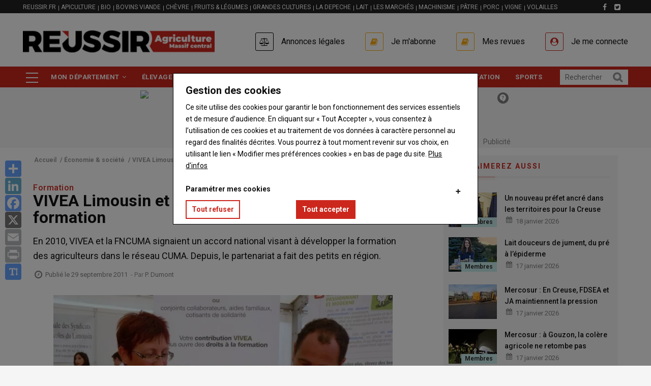

--- FILE ---
content_type: text/html; charset=UTF-8
request_url: https://www.reussir.fr/agriculture-massif-central/vivea-limousin-et-la-frcuma-sengagent-pour-la-formation
body_size: 91509
content:
<!DOCTYPE html>
<html lang="fr" dir="ltr" prefix="og: https://ogp.me/ns#">
  <head>
    <title>Formation | VIVEA Limousin et la FRCUMA s’engagent pour la formation | Agriculture Massif central | PAMAC</title>
    <meta charset="utf-8" />
<script>var _rm = window._rm = window._rm || [];_rm["contentId"] = "a5650692-6ed3-4a01-922b-27f41e23d8e1";</script>
<script>var _mtm = window._mtm = window._mtm || [];_mtm.push({"mtm.startTime": (new Date().getTime()), "event": "mtm.Start"});var d = document, g = d.createElement("script"), s = d.getElementsByTagName("script")[0];g.type = "text/javascript";g.async = true;g.src="https://matomo.reussir.fr/js/container_KUNzBLYd.js";s.parentNode.insertBefore(g, s);</script>
<meta name="description" content="En 2010, VIVEA et la FNCUMA signaient un accord national visant à développer la formation des agriculteurs dans le réseau CUMA. Depuis, le partenariat a fait des petits en région. ..." />
<link rel="canonical" href="https://www.reussir.fr/agriculture-massif-central/vivea-limousin-et-la-frcuma-sengagent-pour-la-formation" />
<meta name="robots" content="index, follow, max-snippet:-1, max-video-preview:-1, max-image-preview:large" />
<meta property="og:site_name" content="Agriculture Massif central | PAMAC" />
<meta property="og:type" content="Article" />
<meta property="og:url" content="https://www.reussir.fr/agriculture-massif-central/vivea-limousin-et-la-frcuma-sengagent-pour-la-formation" />
<meta property="og:title" content="Formation | VIVEA Limousin et la FRCUMA s’engagent pour la formation" />
<meta property="og:description" content="En 2010, VIVEA et la FNCUMA signaient un accord national visant à développer la formation des agriculteurs dans le réseau CUMA. Depuis, le partenariat a fait des petits en région. ..." />
<meta property="og:image" content="https://medias.reussir.fr/pamac/styles/facebook/azblob/2024-01/creuse-agricole_KMEITHMX1_web.jpg?itok=4CjuJNj4" />
<meta property="og:image:width" content="800" />
<meta property="og:image:height" content="598" />
<meta property="og:locale:alternate" content="fr_FR" />
<meta name="twitter:card" content="summary_large_image" />
<meta name="twitter:description" content="En 2010, VIVEA et la FNCUMA signaient un accord national visant à développer la formation des agriculteurs dans le réseau CUMA. Depuis, le partenariat a fait des petits en région. ..." />
<meta name="twitter:site" content="@reussir" />
<meta name="twitter:title" content="Formation | VIVEA Limousin et la FRCUMA s’engagent pour la formation" />
<meta name="twitter:creator" content="P. Dumont" />
<meta name="twitter:image" content="https://medias.reussir.fr/pamac/styles/facebook/azblob/2024-01/creuse-agricole_KMEITHMX1_web.jpg?itok=4CjuJNj4" />
<script type="text/javascript">
    var _wsq = _wsq || [];
    _wsq.push(['_setNom', 'reussir']);
    _wsq.push(['_wysistat']);

    (function(){
        var ws = document.createElement('script');
        ws.type = 'text/javascript';
        ws.async = true;
        ws.src = (document.location.protocol == 'https:' ? 'https://www' : 'http://www') + '.wysistat.com/ws.jsa';
        var s = document.getElementsByTagName('script')[0] || document.getElementsByTagName('body')[0];
        s.parentNode.insertBefore(ws, s);
    })();
</script>
<meta name="Generator" content="Drupal 10 (https://www.drupal.org)" />
<meta name="MobileOptimized" content="width" />
<meta name="HandheldFriendly" content="true" />
<meta name="viewport" content="width=device-width, initial-scale=1.0" />
<script type="application/ld+json">{"@context":"https://schema.org","@type":"WebSite","name":"Agriculture Massif central | PAMAC","url":"https://www.reussir.fr/agriculture-massif-central","sameAs":["https://www.facebook.com/PRESSEAGRICOLE","https://twitter.com/PRESSEAGRICOLE"],"potentialAction":{"@type":"SearchAction","target":"https://www.reussir.fr/agriculture-massif-central/search?keywords={search_term}","query-input":"required name=search_term"}}</script>
<script type="application/ld+json">{"@context":"https://schema.org","@type":"Organization","url":"https://www.reussir.fr/agriculture-massif-central","logo":"https://www.reussir.fr/agriculture-massif-central/themes/custom/reussir_vinor/images/logos/pamac.png"}</script>
<script type="application/ld+json">{"@context":"https://schema.org","@type":"BreadcrumbList","itemListElement":[{"@type":"ListItem","position":0,"name":"Accueil","item":"https://www.reussir.fr/agriculture-massif-central/"},{"@type":"ListItem","position":1,"name":"Économie \u0026 société","item":"https://www.reussir.fr/agriculture-massif-central/economie-societe"},{"@type":"ListItem","position":2,"name":"VIVEA Limousin et la FRCUMA s’engagent pour la formation","item":"https://www.reussir.fr/agriculture-massif-central/vivea-limousin-et-la-frcuma-sengagent-pour-la-formation"}]}</script>
<script type="application/ld+json">{"@context":"https://schema.org","@type":"NewsArticle","headline":"VIVEA Limousin et la FRCUMA s’engagent pour la formation","description":"En 2010, VIVEA et la FNCUMA signaient un accord national visant à développer la formation des agriculteurs dans le réseau CUMA. Depuis, le partenariat a fait des petits en région.","datePublished":"2011-09-29T15:22:24+02:00","dateModified":"2011-09-29T15:22:24+02:00","image":["https://medias.reussir.fr/pamac/2024-01/creuse-agricole_KMEITHMX1_web.jpg"],"author":{"@type":"Person","name":"P. Dumont"},"publisher":{"@type":"Organization","name":"Agriculture Massif central | PAMAC","logo":{"@type":"ImageObject","url":"https://www.reussir.fr/agriculture-massif-central/themes/custom/reussir_vinor/images/logos/pamac.png"}},"mainEntityOfPage":"https://www.reussir.fr/agriculture-massif-central/vivea-limousin-et-la-frcuma-sengagent-pour-la-formation","isAccessibleForFree":true,"hasPart":[]}</script>
<script type="application/ld+json">[{"@context":"https://schema.org/","@type":"ImageObject","contentUrl":"https://medias.reussir.fr/pamac/2024-01/creuse-agricole_KMEITHMX1_web.jpg","creditText":"La Creuse agricole et rurale","copyrightNotice":"Agriculture Massif central | PAMAC"}]</script>
<link rel="icon" href="/agriculture-massif-central/themes/custom/reussir_vinor/images/favicons/favicon_reussir.ico" type="image/vnd.microsoft.icon" />
<script>window.a2a_config=window.a2a_config||{};a2a_config.callbacks=[];a2a_config.overlays=[];a2a_config.templates={};window.onload=function(){!function(e){var o=0;function n(t){var s=e("."+t).css("font-size");return parseInt(s,10)}e(".a2a_font_size").on("click",function(){if(0==o){var t=n("post-title");e(".post-title").css("font-size",t+4+"px");var s=n("post-surtitre");e(".post-surtitre").css("font-size",s+4+"px");var i=n("field__item");e(".field__item").css("font-size",i+4+"px"),o++}else if(1==o){t=n("post-title");e(".post-title").css("font-size",t+4+"px");s=n("post-surtitre");e(".post-surtitre").css("font-size",s+4+"px");i=n("field__item");e(".field__item").css("font-size",i+4+"px"),o++}else{t=n("post-title");e(".post-title").css("font-size",t-8+"px");s=n("post-surtitre");e(".post-surtitre").css("font-size",s-8+"px");i=n("field__item");e(".field__item").css("font-size",i-8+"px"),o=0}})}(jQuery)};</script>
<style>.primary-color { color : #CC271D !important; }.primary-color-hover:hover { color : #CC271D !important; }.primary-border { border-color : #CC271D !important; }.primary-border-hover:hover { border-color : #CC271D !important; }.primary-background { background-color : #CC271D !important; }.primary-background-hover:hover { background-color : #CC271D !important; }.secondary-color { color : #96CBEA !important; }.secondary-color-hover:hover { color : #96CBEA !important; }.secondary-border { border-color : #96CBEA !important; }.secondary-border-hover:hover { border-color : #96CBEA !important; }.secondary-background { background-color : #96CBEA !important; }.secondary-background-hover:hover { background-color : #96CBEA !important; }.neutral-color { color : #f5f5f5 !important; }.neutral-color-hover:hover { color : #f5f5f5 !important; }.neutral-border { border-color : #f5f5f5 !important; }.neutral-border-hover:hover { border-color : #f5f5f5 !important; }.neutral-background { background-color : #f5f5f5 !important; }.neutral-background-hover:hover { background-color : #f5f5f5 !important; }.neutral-dark-color { color : #818181 !important; }.neutral-dark-color-hover:hover { color : #818181 !important; }.neutral-dark-border { border-color : #818181 !important; }.neutral-dark-border-hover:hover { border-color : #818181 !important; }.neutral-dark-background { background-color : #818181 !important; }.neutral-dark-background-hover:hover { background-color : #818181 !important; }.newsletter-color { color :  !important; }.newsletter-color-hover:hover { color :  !important; }.newsletter-border { border-color :  !important; }.newsletter-border-hover:hover { border-color :  !important; }.newsletter-background { background-color :  !important; }.newsletter-background-hover:hover { background-color :  !important; }.subscriber-color { color : #fcea5e !important; }.subscriber-color-hover:hover { color : #fcea5e !important; }.subscriber-border { border-color : #fcea5e !important; }.subscriber-border-hover:hover { border-color : #fcea5e !important; }.subscriber-background { background-color : #fcea5e !important; }.subscriber-background-hover:hover { background-color : #fcea5e !important; }.member-color { color : #c5e8e8 !important; }.member-color-hover:hover { color : #c5e8e8 !important; }.member-border { border-color : #c5e8e8 !important; }.member-border-hover:hover { border-color : #c5e8e8 !important; }.member-background { background-color : #c5e8e8 !important; }.member-background-hover:hover { background-color : #c5e8e8 !important; }a:hover, a:focus, .post-surtitre, .node--view-mode-contenu-restreint .post-content .post-surtitre, .node--view-mode-full .post-content .post-surtitre, .node--view-mode-default .post-content .post-surtitre, .node--view-mode-contenu-restreint .post-content .field--name-field-categories .field__item a, .node--view-mode-full .post-content .field--name-field-categories .field__item a, .node--view-mode-default .post-content .field--name-field-categories .field__item a, header.header-v1 .header-bottom .navigation + div .reussir-search-form .button:hover, .topbar .topbar-left .menu--menu-filiere .block-title span::before, .block-views-blockdossier-block-1 .item div .views-field-field-articles ul li a:hover, .block-views-blocksolo-block-1 .item div .views-field-field-articles ul li a:hover, .liste-layout .block-reussir-usine-limited-term-list-block ul li a, blockquote::before, .header-main .menu--account .gva_menu li .agrecot::before, .header-main .menu--account .gva_menu li .agrecot:hover, .header-main .menu--account .gva_menu li .connect::before, .header-main .menu--account .gva_menu li .connect:hover, .accroche, .accroche h2, .outils::before, .outils h3, .avis h3, .question__wrapper::before, .sequence__wrapper::before, .seqFleche__wrapper::before, .lireaussi::before, .seqNum__wrapper::before, .sequence::before, .field--type-file::before, .node--view-mode-contenu-restreint a:hover, .node--view-mode-full a:hover, .node--view-mode-default a:hover, .node--view-mode-contenu-restreint a:focus, .node--view-mode-full a:focus, .node--view-mode-default a:focus, .layout-center--contact-main .block-reussir-contact-block-map-address .encadre__wrapper .col-12__md-4 ul li a, .layout-center--contact-main .contact-section .thumbnail .caption a, .path-search .display-search-results span, .alerte .fa-exclamation-circle {color: #CC271D;}article .field--name-body a {box-shadow: inset 0 -2px 0 #CC271D;-webkit-transition: all .25s;-moz-transition: all .25s;-ms-transition: all .25s;-o-transition: all .25s;transition: all .25s;}article .field--name-body a:hover, ::-moz-selection, ::selection {background: #CC271D;color: white !important;}.block .block-title span, .block .block-title span a, .post-block .post-title a:hover, .post-slider.post-block.v2 .post-inner .post-meta-wrap .post-title a:hover, .nav-tabs.drupal-tabs li.is-active a, .nav-tabs.drupal-tabs li a:hover, .topbar .topbar-left ul.gva_menu li a:hover, .breaking-news .item .post-title a:hover, .gva-offcanvas-inner .close-offcanvas a, .block-views-blockvideo-featured-video a:hover, .footer a:hover, .outils h2, outils h3, .avis h2, avis h3 , .more-link a, .more-link a:hover, .alerte a:hover {color: #CC271D!important;}.more-link a:hover {text-decoration: underline;}.node--view-mode-contenu-restreint .post-content .field--name-field-categories .field__item a:hover, .node--view-mode-full .post-content .field--name-field-categories .field__item a:hover, .node--view-mode-default .post-content .field--name-field-categories .field__item a:hover, .liste-layout .block-reussir-usine-limited-term-list-block ul li a:hover, .liste-layout .block-reussir-usine-limited-term-list-block ul li a.active, .block-reussir-remote-rates-block .cotations-slider .slick-dots li.slick-active button, .block-views-blockle-chiffre-homepage-block-1 .view-content-wrap .item, .field--name-field-chiffre, .block-views-blockdossier-block-1 .content, .block-views-blocksolo-block-1 .content, .button, .button--secondary--mini, .layout-center--contact-main .block-reussir-contact-block-map-address .field--name-title::after, .layout-center--contact-main .block-reussir-contact-block-social-links h2.block-title::after, .path-search .display-search-results::after, .alerte {background-color: #CC271D;}.node--view-mode-contenu-restreint .post-content .field--name-field-categories .field__item a, .node--view-mode-full .post-content .field--name-field-categories .field__item a, .node--view-mode-default .post-content .field--name-field-categories .field__item a{border: 1px solid #CC271D;background-color: #fff;}.views-element-container .payable-article .post-image::after, .views-element-container .payable-article .image::after, .views-element-container .free-article-pad .post-image::after, .views-element-container .free-article-pad .image::after, .views-element-container .paywall-article .post-image::after, .views-element-container .paywall-article .image::after, .block .block-title span::before, #edit-preview, #edit-submit, .button--primary, .portfolio-filter ul.nav-tabs li a.active, .site-source-filter ul.quicktabs-tabs > li.active > a, .list-tags .item-list ul li:hover, .return-top.default:hover, header.header-v1 .breaking-news .title, .block-views-blockdossier-block-1 .item > div .views-field-nothing, block-views-blocksolo-block-1 .item > div .views-field-nothing, .breakingnewsinner:before {background-color: #CC271D!important;}.views-element-container .payable-article.subscriber .post-image::after, .views-element-container .payable-article.subscriber .post-thumbnail::after, .views-element-container .payable-article.subscriber .image::after{background-color: #fcea5e!important;}.views-element-container .payable-article.member .post-image::after, .views-element-container .payable-article.member .post-thumbnail::after, .views-element-container .payable-article.member .image::after{background-color: #c5e8e8!important;}.block-reussir-remote-rates-block .cotations-slider .slick-arrow:hover, .block-reussir-remote-rates-block .cotations-slider .slick-arrow:hover::before, .topbar .topbar-left .menu--menu-filiere .block-title span, .button, .button--secondary--mini, #edit-preview, #edit-submit, .button--primary, .header-main .menu--account .gva_menu li .agrecot::before {border-color: #CC271D;}.gva-offcanvas-inner .close-offcanvas a {border-color: #CC271D!important;}.button:hover, .button--secondary--mini:hover, #edit-preview:hover, #edit-submit:hover, .button--primary:hover {background: #96CBEA!important;}.button:hover, .button--secondary--mini:hover, #edit-preview:hover, #edit-submit:hover, .button--primary:hover {border-color: #96CBEA!important;}.top-advertisement, .block-reussir-smart-ad-server, .block-reussir-newsletter, .block-views-blockarticle-blocks-block-3, .block-views-blockarticle-blocks-block-4, .block-views-blockarticle-blocks-block-12, .block-views-blockarticle-category-blocks-like-too, .block-views-blockarticle-category-blocks-like-too-2, .block-views-blockvideo-block-1, .liste-layout .block-reussir-usine-limited-term-list-block ul li a, blockquote, .accroche, .encadre, .outils, .avis, .question__wrapper, .sequence__wrapper {background-color: #f5f5f5;}.top-advertisement, .block-reussir-smart-ad-server, .block-views-blockarticle-blocks-block-3 .post-created, .block-views-blockarticle-blocks-block-4 .post-created, .block-views-blockarticle-blocks-block-12 .post-created, .block-views-blockarticle-category-blocks-like-too .post-created, .block-views-blockarticle-category-blocks-like-too-2 .post-created, .node--view-mode-contenu-restreint .post-content .post-meta .field--name-field-auteur, .node--view-mode-full .post-content .post-meta .field--name-field-auteur, .node--view-mode-default .post-content .post-meta .field--name-field-auteur, .node--view-mode-contenu-restreint .post-content .post-thumbnail, .node--view-mode-full .post-content .post-thumbnail, .node--view-mode-default .post-content .post-thumbnail, .post-created, .block-views-blockvideo-featured-video, blockquote, p.note {color: #818181;}.block .block-title span::before {box-shadow: 2px 2px 6px #CC271D!important;}.node--view-mode-contenu-restreint .post-content .field--name-field-categories .field__item a:hover, .node--view-mode-full .post-content .field--name-field-categories .field__item a:hover, .node--view-mode-default .post-content .field--name-field-categories .field__item a:hover, .liste-layout .block-reussir-usine-limited-term-list-block ul li a.active, .list-tags .item-list ul li a:hover, .block-views-blockvideo-featured-video, .block-views-blockvideo-featured-video .block-title span, .block-views-blockvideo-featured-video a {color: #f5f5f5!important;}.video-block .image a:before {color: #f5f5f5!important;border: 2px solid #f5f5f5;}.video-block .image a:hover:before {color: #CC271D!important;border: 2px solid #CC271D;}.block-reussir-smart-ad-server .native .post-block .post-content .post-categories a, .block-views-blockvideo-block-1 .post-more a, header.header-v1 .header-bottom .main-menu ul.gva-menu li:hover a, header.header-v1 .header-bottom .main-menu ul.gva_menu li:hover a {color: #CC271D!important;}header.header-v1 .header-bottom .main-menu .menu-burger ul.gva_menu li:hover, .souspapier {background-color : #96CBEA!important;}.field--name-body .accroche h2::before, .field--name-body .accroche h2::after {box-shadow: 2px 2px 6px #CC271D;background: #CC271D;}.block-views-blockvideo-block-video-solo-primary-background, .block-views-blockvideo-block-video-solo-primary-background h2, .block-views-blockvideo-block-video-solo-primary-background a {background: #CC271D!important;color: white !important;}.block-views-blockvideo-block-video-solo-primary-background {padding: 0 10px;}.block-views-blockvideo-block-video-solo-primary-background .block-title span a, .block-views-blockvideo-block-video-solo-primary-background .post-more a {color: white !important;}.block-views-blockvideo-block-video-solo-primary-background .block-title span::before {background: white !important;}.block-views-blockvideo-block-video-solo-primary-background .block-title span::before {box-shadow: 2px 2px 6px white !important;}.block-views-blockvideo-block-video-solo-primary-background .post-more {float: right;font-size: 15px;font-weight: 500;line-height: 24px;color: white;}.block-quotes-sidebar .quote, .block-quotes-multiple-call-sidebar .quote {color: #CC271D!important;}.block-quotes-sidebar .cotations-button, .block-quotes-multiple-call-sidebar .cotations-button, .annonces-legales .cf, .annonces-legales h2.title, .annonces-legales .buttonlink, .annonces-legales .help, .legalplus-numeric-metadatas, .legalplus-group-title {background-color: #CC271D!important;}.annonces-legales h2.title:before {border-color: #CC271Dtransparent transparent transparent !important;}.block-quotes-sidebar .product a:hover, .block-quotes-multiple-call-sidebar .product a:hover {color: #CC271D;}table > thead {border-bottom-color: #CC271D!important;}.stickybar-footer {background-color: #fcea5e!important;}.stickybar-footer .block-content .field--name-field-titre {color: #000000 !important;}.stickybar-footer .block-content .field--name-field-lien a, .stickybar-footer .block-content .field--name-field-lien a:hover {background-color: unset !important;;color: #000000 !important;;text-decoration: underline #000000 !important;}div.ck-source-editing-area textarea {overflow: auto;}
</style>

    <link rel="stylesheet" media="all" href="/agriculture-massif-central/sites/pamac/files/css/css_FeoKEMNPkULt7Zu_G7a0tblCc9XJy5_B_8-cvOag9Rw.css?delta=0&amp;language=fr&amp;theme=reussir_vinor&amp;include=eJxti2sKAyEMhC9kzZEkanYJq8li1OLtW0opS9k_8_iYwZy7oizAb_BbU-mORkiqB9Pb6lkYJRHcwRCxkdtxMlqYLNrgWrwdLD7ThqP0v1nRiOVhfRWW3TUaZtxCqidc8o_fnmxZpwoRjdxkehp81FfNo9ALArRXnw" />
<link rel="stylesheet" media="all" href="/agriculture-massif-central/sites/pamac/files/css/css_QgoV1U_1fXCmgbKLI1pnKDWOVFN7bvVl0Oz_JKcRmJ0.css?delta=1&amp;language=fr&amp;theme=reussir_vinor&amp;include=eJxti2sKAyEMhC9kzZEkanYJq8li1OLtW0opS9k_8_iYwZy7oizAb_BbU-mORkiqB9Pb6lkYJRHcwRCxkdtxMlqYLNrgWrwdLD7ThqP0v1nRiOVhfRWW3TUaZtxCqidc8o_fnmxZpwoRjdxkehp81FfNo9ALArRXnw" />
<link rel="stylesheet" media="all" href="//fonts.googleapis.com/css?family=Roboto:400,500,700" />

    <script type="application/json" data-drupal-selector="drupal-settings-json">{"path":{"baseUrl":"\/agriculture-massif-central\/","pathPrefix":"","currentPath":"node\/17131","currentPathIsAdmin":false,"isFront":false,"currentLanguage":"fr"},"pluralDelimiter":"\u0003","suppressDeprecationErrors":true,"eu_cookie_compliance":{"cookie_policy_version":"1.0.0","popup_enabled":true,"popup_agreed_enabled":false,"popup_hide_agreed":false,"popup_clicking_confirmation":false,"popup_scrolling_confirmation":false,"popup_html_info":"\u003Cdiv aria-labelledby=\u0022popup-text\u0022  class=\u0022eu-cookie-compliance-banner eu-cookie-compliance-banner-info eu-cookie-compliance-banner--categories\u0022\u003E\n  \u003Cdiv class=\u0022popup-content info eu-cookie-compliance-content\u0022\u003E\n        \u003Cdiv id=\u0022popup-text\u0022 class=\u0022eu-cookie-compliance-message\u0022 role=\u0022document\u0022\u003E\n      \u003Ch3\u003EGestion des cookies\u003C\/h3\u003E\u003Cp\u003ECe site utilise des cookies pour garantir le bon fonctionnement des services essentiels et de mesure d\u2019audience. En cliquant sur \u00ab Tout Accepter \u00bb, vous consentez \u00e0 l\u2019utilisation de ces cookies et au traitement de vos donn\u00e9es \u00e0 caract\u00e8re personnel au regard des finalit\u00e9s d\u00e9crites. Vous pourrez \u00e0 tout moment revenir sur vos choix, en utilisant le lien \u00ab Modifier mes pr\u00e9f\u00e9rences cookies \u00bb en bas de page du site.\u0026nbsp;\u003Ca href=\u0022https:\/\/www.reussir.fr\/politique-de-confidentialite?utm_source=article\u0026amp;utm_medium=body\u0026amp;utm_campaign=a5650692-6ed3-4a01-922b-27f41e23d8e1\u0022 target=\u0022_blank\u0022 title=\u0022Politique de confidentialit\u00e9\u0022\u003EPlus d\u0027infos\u003C\/a\u003E\u003C\/p\u003E\u003Cp\u003E\u0026nbsp;\u003C\/p\u003E\u003Cdiv\u003E\u003Ch4\u003EParam\u00e9trer mes cookies\u003C\/h4\u003E\u003C\/div\u003E\n          \u003C\/div\u003E\n\n          \u003Cdiv id=\u0022eu-cookie-compliance-categories\u0022 class=\u0022eu-cookie-compliance-categories\u0022\u003E\n                  \u003Cdiv class=\u0022eu-cookie-compliance-category\u0022\u003E\n            \u003Cdiv\u003E\n              \u003Cinput type=\u0022checkbox\u0022 name=\u0022cookie-categories\u0022 class=\u0022eu-cookie-compliance-category-checkbox\u0022 id=\u0022cookie-category-cookies_main\u0022\n                     value=\u0022cookies_main\u0022\n                      checked                       disabled  \u003E\n              \u003Clabel for=\u0022cookie-category-cookies_main\u0022\u003EFonctionnement technique - (obligatoire)\u003C\/label\u003E\n            \u003C\/div\u003E\n                          \u003Cdiv class=\u0022eu-cookie-compliance-category-description\u0022\u003ECes cookies, indispensables \u00e0 la navigation, garantissent le bon fonctionnement, l\u2019optimisation technique, et la mesure d\u2019audience de fa\u00e7on anonyme. Ils vous permettent d\u2019utiliser les principales fonctionnalit\u00e9s et de s\u00e9curiser votre connexion.\r\nCette finalit\u00e9 est requise par notre site pour fonctionner normalement et ne peut pas \u00eatre d\u00e9sactiv\u00e9e.\u003C\/div\u003E\n                      \u003C\/div\u003E\n                  \u003Cdiv class=\u0022eu-cookie-compliance-category\u0022\u003E\n            \u003Cdiv\u003E\n              \u003Cinput type=\u0022checkbox\u0022 name=\u0022cookie-categories\u0022 class=\u0022eu-cookie-compliance-category-checkbox\u0022 id=\u0022cookie-category-cookies_ad\u0022\n                     value=\u0022cookies_ad\u0022\n                      checked                       \u003E\n              \u003Clabel for=\u0022cookie-category-cookies_ad\u0022\u003ECookies publicitaires\u003C\/label\u003E\n            \u003C\/div\u003E\n                          \u003Cdiv class=\u0022eu-cookie-compliance-category-description\u0022\u003ECes cookies sont uniquement destin\u00e9s \u00e0 mesurer la performance des campagnes publicitaires de fa\u00e7on anonyme.\u003C\/div\u003E\n                      \u003C\/div\u003E\n                          \u003Cdiv class=\u0022eu-cookie-compliance-categories-buttons\u0022\u003E\n            \u003Cbutton type=\u0022button\u0022\n                    class=\u0022eu-cookie-compliance-save-preferences-button \u0022\u003ESauvegarder vos pr\u00e9f\u00e9rences\u003C\/button\u003E\n          \u003C\/div\u003E\n              \u003C\/div\u003E\n    \n    \u003Cdiv id=\u0022popup-buttons\u0022 class=\u0022eu-cookie-compliance-buttons eu-cookie-compliance-has-categories\u0022\u003E\n            \u003Cbutton type=\u0022button\u0022 class=\u0022agree-button eu-cookie-compliance-default-button\u0022\u003ETout accepter\u003C\/button\u003E\n              \u003Cbutton type=\u0022button\u0022 class=\u0022eu-cookie-withdraw-button visually-hidden\u0022\u003ERetirer mon consentement\u003C\/button\u003E\n          \u003C\/div\u003E\n  \u003C\/div\u003E\n\u003C\/div\u003E","use_mobile_message":false,"mobile_popup_html_info":"\u003Cdiv aria-labelledby=\u0022popup-text\u0022  class=\u0022eu-cookie-compliance-banner eu-cookie-compliance-banner-info eu-cookie-compliance-banner--categories\u0022\u003E\n  \u003Cdiv class=\u0022popup-content info eu-cookie-compliance-content\u0022\u003E\n        \u003Cdiv id=\u0022popup-text\u0022 class=\u0022eu-cookie-compliance-message\u0022 role=\u0022document\u0022\u003E\n      \n          \u003C\/div\u003E\n\n          \u003Cdiv id=\u0022eu-cookie-compliance-categories\u0022 class=\u0022eu-cookie-compliance-categories\u0022\u003E\n                  \u003Cdiv class=\u0022eu-cookie-compliance-category\u0022\u003E\n            \u003Cdiv\u003E\n              \u003Cinput type=\u0022checkbox\u0022 name=\u0022cookie-categories\u0022 class=\u0022eu-cookie-compliance-category-checkbox\u0022 id=\u0022cookie-category-cookies_main\u0022\n                     value=\u0022cookies_main\u0022\n                      checked                       disabled  \u003E\n              \u003Clabel for=\u0022cookie-category-cookies_main\u0022\u003EFonctionnement technique - (obligatoire)\u003C\/label\u003E\n            \u003C\/div\u003E\n                          \u003Cdiv class=\u0022eu-cookie-compliance-category-description\u0022\u003ECes cookies, indispensables \u00e0 la navigation, garantissent le bon fonctionnement, l\u2019optimisation technique, et la mesure d\u2019audience de fa\u00e7on anonyme. Ils vous permettent d\u2019utiliser les principales fonctionnalit\u00e9s et de s\u00e9curiser votre connexion.\r\nCette finalit\u00e9 est requise par notre site pour fonctionner normalement et ne peut pas \u00eatre d\u00e9sactiv\u00e9e.\u003C\/div\u003E\n                      \u003C\/div\u003E\n                  \u003Cdiv class=\u0022eu-cookie-compliance-category\u0022\u003E\n            \u003Cdiv\u003E\n              \u003Cinput type=\u0022checkbox\u0022 name=\u0022cookie-categories\u0022 class=\u0022eu-cookie-compliance-category-checkbox\u0022 id=\u0022cookie-category-cookies_ad\u0022\n                     value=\u0022cookies_ad\u0022\n                      checked                       \u003E\n              \u003Clabel for=\u0022cookie-category-cookies_ad\u0022\u003ECookies publicitaires\u003C\/label\u003E\n            \u003C\/div\u003E\n                          \u003Cdiv class=\u0022eu-cookie-compliance-category-description\u0022\u003ECes cookies sont uniquement destin\u00e9s \u00e0 mesurer la performance des campagnes publicitaires de fa\u00e7on anonyme.\u003C\/div\u003E\n                      \u003C\/div\u003E\n                          \u003Cdiv class=\u0022eu-cookie-compliance-categories-buttons\u0022\u003E\n            \u003Cbutton type=\u0022button\u0022\n                    class=\u0022eu-cookie-compliance-save-preferences-button \u0022\u003ESauvegarder vos pr\u00e9f\u00e9rences\u003C\/button\u003E\n          \u003C\/div\u003E\n              \u003C\/div\u003E\n    \n    \u003Cdiv id=\u0022popup-buttons\u0022 class=\u0022eu-cookie-compliance-buttons eu-cookie-compliance-has-categories\u0022\u003E\n            \u003Cbutton type=\u0022button\u0022 class=\u0022agree-button eu-cookie-compliance-default-button\u0022\u003ETout accepter\u003C\/button\u003E\n              \u003Cbutton type=\u0022button\u0022 class=\u0022eu-cookie-withdraw-button visually-hidden\u0022\u003ERetirer mon consentement\u003C\/button\u003E\n          \u003C\/div\u003E\n  \u003C\/div\u003E\n\u003C\/div\u003E","mobile_breakpoint":768,"popup_html_agreed":false,"popup_use_bare_css":true,"popup_height":"auto","popup_width":"100%","popup_delay":0,"popup_link":"https:\/\/www.reussir.fr\/politique-de-confidentialite","popup_link_new_window":true,"popup_position":false,"fixed_top_position":true,"popup_language":"fr","store_consent":true,"better_support_for_screen_readers":false,"cookie_name":"","reload_page":false,"domain":"","domain_all_sites":true,"popup_eu_only":false,"popup_eu_only_js":false,"cookie_lifetime":180,"cookie_session":0,"set_cookie_session_zero_on_disagree":0,"disagree_do_not_show_popup":true,"method":"categories","automatic_cookies_removal":true,"allowed_cookies":"cookies_main:SSES*\r\ncookies_main:SES*\r\ncookies_main:page_visited\r\ncookies_main:_ga\r\ncookies_main:_gid\r\ncookies_main:_dc_gtm_UA-*\r\ncookies_main:_gat_UA-*\r\ncookies_main:_poool\r\ncookies_main:smcx_0_last_shown_at\r\ncookies_ad:_gali","withdraw_markup":"\u003Cbutton type=\u0022button\u0022 class=\u0022eu-cookie-withdraw-tab\u0022\u003EGestion des cookies\u003C\/button\u003E\n\u003Cdiv aria-labelledby=\u0022popup-text\u0022 class=\u0022eu-cookie-withdraw-banner\u0022\u003E\n  \u003Cdiv class=\u0022popup-content info eu-cookie-compliance-content\u0022\u003E\n    \u003Cdiv id=\u0022popup-text\u0022 class=\u0022eu-cookie-compliance-message\u0022 role=\u0022document\u0022\u003E\n      \u003Ch3\u003EGestion des cookies\u003C\/h3\u003E\u003Cp\u003ESupprimer mes pr\u00e9f\u00e9rences cookies et me laisser en choisir de nouvelles :\u003C\/p\u003E\n    \u003C\/div\u003E\n    \u003Cdiv id=\u0022popup-buttons\u0022 class=\u0022eu-cookie-compliance-buttons\u0022\u003E\n      \u003Cbutton type=\u0022button\u0022 class=\u0022eu-cookie-withdraw-button \u0022\u003ERetirer mon consentement\u003C\/button\u003E\n    \u003C\/div\u003E\n  \u003C\/div\u003E\n\u003C\/div\u003E","withdraw_enabled":false,"reload_options":0,"reload_routes_list":"","withdraw_button_on_info_popup":false,"cookie_categories":["cookies_main","cookies_ad"],"cookie_categories_details":{"cookies_main":{"uuid":"abdd3b99-0973-452a-bf85-cf6ab79e7fde","langcode":"fr","status":true,"dependencies":[],"id":"cookies_main","label":"Fonctionnement technique - (obligatoire)","description":"Ces cookies, indispensables \u00e0 la navigation, garantissent le bon fonctionnement, l\u2019optimisation technique, et la mesure d\u2019audience de fa\u00e7on anonyme. Ils vous permettent d\u2019utiliser les principales fonctionnalit\u00e9s et de s\u00e9curiser votre connexion.\r\nCette finalit\u00e9 est requise par notre site pour fonctionner normalement et ne peut pas \u00eatre d\u00e9sactiv\u00e9e.","checkbox_default_state":"required","weight":-9},"cookies_ad":{"uuid":"ab95456b-dd8d-49c6-a549-ce4b6cf28b14","langcode":"fr","status":true,"dependencies":[],"id":"cookies_ad","label":"Cookies publicitaires","description":"Ces cookies sont uniquement destin\u00e9s \u00e0 mesurer la performance des campagnes publicitaires de fa\u00e7on anonyme.","checkbox_default_state":"checked","weight":-7}},"enable_save_preferences_button":true,"cookie_value_disagreed":"0","cookie_value_agreed_show_thank_you":"1","cookie_value_agreed":"2","containing_element":"body","settings_tab_enabled":false,"olivero_primary_button_classes":"","olivero_secondary_button_classes":"","close_button_action":"","open_by_default":true,"modules_allow_popup":true,"hide_the_banner":false,"geoip_match":true,"unverified_scripts":["\/agriculture-massif-central\/agriculture-massif-central\/"]},"smartAdServer":{"domain":"\/\/www14.smartadserver.com","networkId":"3053","siteId":"630671","pageId":"1915644","formatListIds":"64528,64525,64531,64529,64527,64621,79257,88286"},"poool":{"appId":"WID2M-OE74W-Y52IP-V75GF","debug":false,"shopUrl":"https:\/\/boutique.pamac.fr\/?utm_source=web\u0026utm_medium=pamac\u0026utm_campaign=poool","loginUrl":"\/agriculture-massif-central\/user\/login","pageView":"free","pageType":"free","percent":100,"context":"","segment":"","segmentDisconnected":"","stripePublicKey":"pk_live_51OWd0vCxgrIz7engfrNZwksIGZdXXtTIHJ1XbJZ208YVdQ2yreB2zejQCJIbf4mhGCH3v014HM9Q6hkLG2ZyQCK7000GAIpBhl","defaultWidget":"gift","domain":".reussir.fr"},"field_group":{"html_element":{"mode":"default","context":"view","settings":{"classes":"col-md-6","id":"","element":"div","show_label":false,"label_element":"h3","attributes":"","effect":"none","speed":"fast","label":"Left"}}},"ajaxTrustedUrl":{"form_action_p_pvdeGsVG5zNF_XLGPTvYSKCf43t8qZYSwcfZl2uzM":true},"statistics":{"data":{"nid":"17131"},"url":"\/agriculture-massif-central\/modules\/contrib\/statistics\/statistics.php"},"user":{"uid":0,"permissionsHash":"7e15c004e9d001a69128a5b15c4d46ac941b81fcc7a514b78e9c4a4db8c9b094"}}</script>
<script src="/agriculture-massif-central/sites/pamac/files/js/js_kSqdxxdA4tlCLPyEO2x-qqX3Mfj5dNg2Vw2-KDkR62g.js?scope=header&amp;delta=0&amp;language=fr&amp;theme=reussir_vinor&amp;include=[base64]"></script>
<script src="//ced.sascdn.com/tag/3053/smart.js" async></script>
<script src="/agriculture-massif-central/modules/custom/reussir_smart_ad_server/js/consent-string.js?v=2.x" aysnc></script>
<script src="/agriculture-massif-central/sites/pamac/files/js/js_i4aDiC-mrvs59hfVOeVycAm--sVuqIILRnGhN5VF6hQ.js?scope=header&amp;delta=3&amp;language=fr&amp;theme=reussir_vinor&amp;include=[base64]"></script>


    

        
          <style class="customize"></style>
    
          <style type="text/css">
        .taxonomy-header-table {display: table-cell;padding-left: 15px;}.taxonomy-header-table-img {display: table-cell;width: 120px;vertical-align: top;}
      </style>
     
  </head>
    <body class="layout-no-sidebars not-preloader boxed path-node node--type-article">
    <a href="#main-content" class="visually-hidden focusable">
      Aller au contenu principal
    </a>
    
      <div class="dialog-off-canvas-main-canvas" data-off-canvas-main-canvas>
    <div class="body-page">
	      <header id="header" class="header-v1">

  <div class="stickybar">
    <div class="container">
        <div class="row">
            <div class="sticky">
                            </div>
        </div>
    </div>
</div>  <div class="topbar">
  <div class="container">
    <div class="row">

      <div class="topbar-left col-sm-8 col-xs-12 hidden-xs">
                    <div>
    <nav role="navigation" aria-labelledby="block-menufiliere-menu" id="block-menufiliere" class="block block-menu navigation menu--menu-filiere">
          
  
  <h2  class="visually-hidden block-title" id="block-menufiliere-menu"><span>Menu filière</span></h2>
  
  <div class="block-content">
                 
              <ul class="gva_menu">
        
            <li  class="menu-item">
        <a href="https://www.reussir.fr" target="_self">reussir.fr</a>
        
      </li>
    
            <li  class="menu-item">
        <a href="https://www.reussir.fr/apiculture/">APICULTURE</a>
        
      </li>
    
            <li  class="menu-item">
        <a href="https://www.reussir.fr/bio/" target="_self">BIO</a>
        
      </li>
    
            <li  class="menu-item">
        <a href="https://www.reussir.fr/bovins-viande/" target="_self">BOVINS VIANDE</a>
        
      </li>
    
            <li  class="menu-item">
        <a href="https://www.reussir.fr/chevre/" target="_blank">CHÈVRE</a>
        
      </li>
    
            <li  class="menu-item">
        <a href="https://www.reussir.fr/fruits-legumes/" target="_self">FRUITS &amp; LÉGUMES</a>
        
      </li>
    
            <li  class="menu-item">
        <a href="https://www.reussir.fr/grandes-cultures/" target="_blank">GRANDES CULTURES</a>
        
      </li>
    
            <li  class="menu-item">
        <a href="https://www.reussir.fr/ladepeche/" target="_blank">LA DEPECHE</a>
        
      </li>
    
            <li  class="menu-item">
        <a href="https://www.reussir.fr/lait/" target="_self">LAIT</a>
        
      </li>
    
            <li  class="menu-item">
        <a href="https://www.reussir.fr/lesmarches/" target="_blank">LES MARCHÉS</a>
        
      </li>
    
            <li  class="menu-item">
        <a href="https://www.reussir.fr/machinisme/" target="_self">MACHINISME</a>
        
      </li>
    
            <li  class="menu-item">
        <a href="https://www.reussir.fr/patre/" target="_self">PÂTRE</a>
        
      </li>
    
            <li  class="menu-item">
        <a href="https://www.reussir.fr/porc/" target="_self">PORC</a>
        
      </li>
    
            <li  class="menu-item">
        <a href="https://www.reussir.fr/vigne/" target="_self">VIGNE</a>
        
      </li>
    
            <li  class="menu-item">
        <a href="https://www.reussir.fr/volailles/" target="_self">VOLAILLES</a>
        
      </li>
        </ul>
  


        </div>  
</nav>

  </div>

              </div>

      <div class="topbar-right col-sm-4 col-xs-12">
        <div class="social-list">
                      <a href="https://www.facebook.com/PRESSEAGRICOLE" target="_blank"><i class="fa fa-facebook"></i></a>
                                <a href="https://twitter.com/PRESSEAGRICOLE" target="_blank"><i class="fa fa-twitter-square"></i></a>
                                                                                                            </div>

        <div class="gva-account-region hidden hidden-xs">
          <span class="icon"><i class="fa fa-user"></i></span>
          <div class="search-content">
            <div class="content-inner">
                                                <div class="mess-login text-center">Welcome <span class="text-theme">Anonyme</span></div>
                                          </div>
          </div>
        </div>

      </div>
    </div>
  </div>
</div>

      <div class="background-advertisement">
      <div class="container clearfix">
        <div class="content-inner">  <div>
    <div id="block-adsmarttagblock-2" class="block block-reussir-smart-ad-server block-ad-smart-tag no-title">
  
    
      <div class="content block-content">
      <div id="sas_64528" data-smart-ad-server></div>
    </div>
  </div>

  </div>
</div>
      </div>
    </div>
  
  <div class="header-main">
    <div class="container">
      <div class="header-main-inner">
        <div class="row">
          <div class="col-lg-4 col-xs-12">
                            <div>
    <div id="block-reussir-vinor-branding" class="clearfix site-branding block block-system block-system-branding-block no-title">
  
    
        <a href="/agriculture-massif-central/" title="Accueil" rel="home" class="site-branding-logo padding-top-20">
        
        <img src="/agriculture-massif-central/themes/custom/reussir_vinor/images/logos/pamac.png" alt="Accueil" />
        
    </a>
        <div class="site-branding__text">
              <div class="site-branding__name">
          <a href="/agriculture-massif-central/" title="Accueil" rel="home">Agriculture Massif central | PAMAC</a>
        </div>
                    <div class="site-branding__slogan">PAMAC | La Presse agricole locales et les actualités digitales du Massif central</div>
          </div>
  </div>

  </div>

                      </div>

          <div class="col-lg-8 col-xs-12 header-right">
                          <div class="header-right-inner">
                  <div>
    <nav role="navigation" aria-labelledby="block-reussir-vinor-account-menu-menu" id="block-reussir-vinor-account-menu" class="block block-menu navigation menu--account">
          
  
  <h2  class="visually-hidden block-title" id="block-reussir-vinor-account-menu-menu"><span>User account menu</span></h2>
  
  <div class="block-content">
                 
              <ul class="gva_menu">
        
            <li  class="menu-item">
        <a href="/agriculture-massif-central/annonces-legales" class="annonces-legales" data-drupal-link-system-path="annonces-legales">Annonces légales</a>
        
      </li>
    
            <li  class="menu-item">
        <a href="https://boutique.pamac.fr/" target="_blank" class="abonne">Je m&#039;abonne</a>
        
      </li>
    
            <li  class="menu-item">
        <a href="https://monkiosque.pamac.fr/" target="_self" rel="nofollow" class="revues">Mes revues</a>
        
      </li>
    
            <li  class="menu-item">
        <a href="/agriculture-massif-central/user/login" target="_self" rel="nofollow" class="connect" title="not-logged-login" data-drupal-link-system-path="user/login">Je me connecte</a>
        
      </li>
        </ul>
  


        </div>  
</nav>

  </div>

              </div>
                      </div>
        </div>
      </div>
    </div>
  </div>

  <div class="header-bottom gv-sticky-menu">
    <div class="main-menu primary-background">
      <div class="container">
        <div class="row">
          <div class="col-xs-12 area-main-menu">
            <div class="area-inner menu-hover">

              <div class="gva-offcanvas-inner">
                <div class="close-offcanvas hidden-lg hidden-md">
                  <a>
                    <i class="fa fa-times"></i>
                  </a>
                </div>
                                    <div>
    <nav role="navigation" aria-labelledby="block-navigationprincipale-menu" id="block-navigationprincipale" class="block block-menu navigation menu--main">
          
  
  <h2  class="visually-hidden block-title" id="block-navigationprincipale-menu"><span>Navigation principale</span></h2>
  
  <div class="block-content">
                 
<div class="gva-navigation">

              <ul class="clearfix gva_menu gva_menu_main">
                                      <li  class="menu-item menu-item--expanded ">
        <a href="/agriculture-massif-central/mon-departement">
                    Mon département
                      <span class="icaret nav-plus fa fa-angle-down"></span>
            
        </a>
          
                                <ul class="menu sub-menu">
                                      <li  class="menu-item">
        <a href="/agriculture-massif-central/mon-departement/allier-agricole">
                    03 - L&#039;Allier Agricole
            
        </a>
          
              </li>
                                  <li  class="menu-item">
        <a href="/agriculture-massif-central/mon-departement/union-du-cantal">
                    15 - L&#039;Union du Cantal
            
        </a>
          
              </li>
                                  <li  class="menu-item">
        <a href="/agriculture-massif-central/mon-departement/union-paysanne">
                    19 - L&#039;Union Paysanne Corrèze
            
        </a>
          
              </li>
                                  <li  class="menu-item">
        <a href="/agriculture-massif-central/mon-departement/creuse-agricole">
                    23 - La Creuse Agricole et Rurale
            
        </a>
          
              </li>
                                  <li  class="menu-item">
        <a href="/agriculture-massif-central/mon-departement/haute-loire-paysanne">
                    43 - La Haute Loire Paysanne
            
        </a>
          
              </li>
                                  <li  class="menu-item">
        <a href="/agriculture-massif-central/mon-departement/reveil-lozere">
                    48 - Le Réveil Lozère
            
        </a>
          
              </li>
                                  <li  class="menu-item">
        <a href="/agriculture-massif-central/mon-departement/auvergne-agricole">
                    63 - L&#039;Auvergne Agricole
            
        </a>
          
              </li>
        </ul>
  
              </li>
                                  <li  class="menu-item ">
        <a href="/agriculture-massif-central/elevage">
                    Élevage
            
        </a>
          
              </li>
                                  <li  class="menu-item ">
        <a href="/agriculture-massif-central/cultures">
                    Cultures
            
        </a>
          
              </li>
                                  <li  class="menu-item ">
        <a href="/agriculture-massif-central/economie-societe">
                    Économie &amp; société
            
        </a>
          
              </li>
                                  <li  class="menu-item ">
        <a href="/agriculture-massif-central/territoire">
                    Territoire
            
        </a>
          
              </li>
                                  <li  class="menu-item ">
        <a href="/agriculture-massif-central/innovation">
                    Innovation
            
        </a>
          
              </li>
                                  <li  class="menu-item ">
        <a href="/agriculture-massif-central/reglementation">
                    Réglementation
            
        </a>
          
              </li>
                                  <li  class="menu-item ">
        <a href="/agriculture-massif-central/sports">
                    Sports
            
        </a>
          
              </li>
        </ul>
  

</div>

        </div>  
</nav>
<div id="block-reussirsearchformblock" class="block block-reussir-search block-reussir-search-block no-title">
  
    
      <div class="content block-content">
      <form class="reussir-search-form" data-drupal-selector="reussir-search-form" action="/agriculture-massif-central/vivea-limousin-et-la-frcuma-sengagent-pour-la-formation" method="post" id="reussir-search-form" accept-charset="UTF-8">
  <div class="reussir-search__input-submit js-form-wrapper form-wrapper" data-drupal-selector="edit-search-wrapper" id="edit-search-wrapper"><div class="js-form-item form-item js-form-type-search form-item-search js-form-item-search form-no-label">
        <input placeholder="Rechercher" data-drupal-selector="edit-search" type="search" id="edit-search" name="search" value="" size="60" maxlength="128" class="form-search" />

        </div>
<input class="fa button js-form-submit form-submit" data-drupal-selector="edit-submit" type="submit" id="edit-submit--2" name="op" value="" />
</div>
<input autocomplete="off" data-drupal-selector="form-lvimyfcenbzbrl4q-sydpklt-uysswdoudzp38xwa8k" type="hidden" name="form_build_id" value="form-lViMYFcenbzbRL4Q_syDpKLT-uyssWDOUDZP38Xwa8k" />
<input data-drupal-selector="edit-reussir-search-form" type="hidden" name="form_id" value="reussir_search_form" />

</form>

    </div>
  </div>

  </div>

                                                  <div class="hidden-lg hidden-md">
                      <div>
    <nav role="navigation" aria-labelledby="block-menuautres-menu" id="block-menuautres" class="menu-burger block block-menu navigation menu--menu-autres">
          
  
  <h2  class="visually-hidden block-title" id="block-menuautres-menu"><span>Menu autres</span></h2>
  
  <div class="block-content">
                 
              <ul class="gva_menu">
        
            <li  class="menu-item">
        <a href="/agriculture-massif-central/petites-annonces" data-drupal-link-system-path="petites-annonces">Petites annonces</a>
        
      </li>
        </ul>
  


        </div>  
</nav>

  </div>

                  </div>
                                              </div>

              <div id="menu-bar" class="menu-bar mobile hidden-lg hidden-md">
                <span class="one"></span>
                <span class="two"></span>
                <span class="three"></span>
              </div>

                              <div class="menu-another hidden-xs hidden-sm">
                  <div id="menu-bar-another" class="menu-bar">
                    <span class="one"></span>
                    <span class="two"></span>
                    <span class="three"></span>
                  </div>
                  <div class="content-inner">
                      <div>
    <nav role="navigation" aria-labelledby="block-menuautres-menu" id="block-menuautres" class="menu-burger block block-menu navigation menu--menu-autres">
          
  
  <h2  class="visually-hidden block-title" id="block-menuautres-menu"><span>Menu autres</span></h2>
  
  <div class="block-content">
                 
              <ul class="gva_menu">
        
            <li  class="menu-item">
        <a href="/agriculture-massif-central/petites-annonces" data-drupal-link-system-path="petites-annonces">Petites annonces</a>
        
      </li>
        </ul>
  


        </div>  
</nav>

  </div>

                  </div>
                </div>
              
              
            </div>
          </div>
        </div>
      </div>
    </div>
  </div>

      <div class="top-advertisement">
      <div class="container clearfix">
        <div class="content-inner">  <div>
    <div id="block-adsmarttagblock-3" class="pub_megaskyscraper block block-reussir-smart-ad-server block-ad-smart-tag no-title">
  
    
      <div class="content block-content">
      <div id="sas_64531" data-smart-ad-server></div>
    </div>
  </div>
<div id="block-adsmarttagblock" class="block block-reussir-smart-ad-server block-ad-smart-tag no-title">
  
    
      <div class="content block-content">
      <div id="sas_64525" data-smart-ad-server></div><span class="ad-tag-suffix">Publicité</span>
    </div>
  </div>

  </div>
</div>
      </div>
    </div>
  
  
  

</header>

   
 

  <div class="help show">
    <div class="container">
      <div class="control-panel"><i class="fa fa-cogs"></i></div>
      <div class="content-inner">
          <div>
    <div data-drupal-messages-fallback class="hidden"></div>

  </div>

      </div>
    </div>
  </div>

<div class="clearfix"></div>


<div class="clearfix"></div>

	<div role="main" class="main main-page">
		<div id="content" class="content content-full">
			<div class="container">
				
<div class="content-main-inner">
	<div class="row">
		
				 

		<div id="page-main-content" class="main-content col-md-12 col-xs-12">

			<div class="main-content-inner">
				
				
									<div class="content-main">
						  <div>
    <div id="block-addtoanybuttons" class="block block-addtoany block-addtoany-block no-title">
  
    
      <div class="content block-content">
      <span class="a2a_kit a2a_kit_size_32 addtoany_list" data-a2a-url="https://www.reussir.fr/agriculture-massif-central/vivea-limousin-et-la-frcuma-sengagent-pour-la-formation" data-a2a-title="Articles"><a class="a2a_dd addtoany_share" href="https://www.addtoany.com/share#url=https%3A%2F%2Fwww.reussir.fr%2Fagriculture-massif-central%2Fvivea-limousin-et-la-frcuma-sengagent-pour-la-formation&amp;title=Articles"></a><a class="a2a_button_linkedin" target="_blank" href="/#linkedin" rel="nofollow noopener" title="Partager sur Linkedin"></a><a class="a2a_button_facebook" target="_blank" href="/#facebook" rel="nofollow noopener" title="Partager sur Facebook"></a><a class="a2a_button_x" target="_blank" href="/#twitter" rel="nofollow noopener" title="Partager sur X"></a><a class="a2a_button_email" target="_blank" href="/#email" rel="nofollow noopener" title="email"></a><a class="a2a_button_print" target="" href="/#print" rel="nofollow" title="Imprimer"></a><a class="fa fa-text-height font-size" rel="nofollow" title="Taille de caractère"></a></span>

    </div>
  </div>
<div id="block-reussir-vinor-content" class="block block-system block-system-main-block no-title">
  
    
      <div class="content block-content">
      <div class="liste-layout">
  <div class="content content-full">
    <div class="container">
                                              
      <div class="row row-layout-left-right">

                                  
                  <div class="content-left col-lg-8 col-md-8 col-xs-12">
            <div class="region__content-top-left col-lg-12 col-md-12 col-xs-12">
              
<div class="breadcrumb-content"  class="text-white block block-breadcrumb block-system block-system-breadcrumb-block">
		<nav class="breadcrumb" role="navigation">
		<ol>
												<li itemprop="itemListElement" itemscope itemtype="http://schema.org/ListItem">
						<a itemscope itemtype="http://schema.org/Thing" itemprop="item" href="/agriculture-massif-central/">
							<span itemprop="name">Accueil</span>
						</a>
						<span class="">
							/
						</span>
						<meta itemprop="position" content="1"/>
					</li>
																<li itemprop="itemListElement" itemscope itemtype="http://schema.org/ListItem">
						<a itemscope itemtype="http://schema.org/Thing" itemprop="item" href="/agriculture-massif-central/economie-societe">
							<span itemprop="name">Économie &amp; société</span>
						</a>
						<span class="">
							/
						</span>
						<meta itemprop="position" content="2"/>
					</li>
																<li itemprop="itemListElement" itemscope itemtype="http://schema.org/ListItem">
						<a itemscope itemtype="http://schema.org/Thing" itemprop="item" href="/agriculture-massif-central/vivea-limousin-et-la-frcuma-sengagent-pour-la-formation">
							<span itemprop="name">VIVEA Limousin et la FRCUMA s’engagent pour la formation</span>
						</a>
						<span class="">
							/
						</span>
						<meta itemprop="position" content="3"/>
					</li>
																</ol>
	</nav>
</div>
<div class="block block-ctools block-entity-viewnode no-title">
  
    
      <div class="content block-content">
      
<!-- Start Display article for detail page -->
<article class="node node-detail node--type-article node--view-mode-full clearfix">
  <div class="post-block article-detail">

    <div class="post-content">
      <h1>
        <div class="post-surtitre">
          
            <div class="field field--name-field-surtitre field--type-string field--label-hidden field__item">Formation</div>
      
        </div>
        
           <div class="post-title"><span>VIVEA Limousin et la FRCUMA s’engagent pour la formation</span>
</div>
        
      </h1>
      <div class="post-chapo">
<h2>
            <div class="field field--name-field-chapo field--type-text-long field--label-hidden field__item">En 2010, VIVEA et la FNCUMA signaient un accord national visant à développer la formation des agriculteurs dans le réseau CUMA. Depuis, le partenariat a fait des petits en région.</div>
      </h2></div>
      <div class="paywall">
        <noscript>
            <style type="text/css">
              article .paywall-content {
                display: none;
              }
              article .paywall .noscript  {
                text-align: center;
                padding: 100px 10px 100px 10px;
                box-shadow: 0px 4px 4px rgba(0, 0, 0, 0.15);
                background: radial-gradient(circle at 50% 75%, rgba(240, 255, 255, 0.30) 0%, transparent 60%), radial-gradient(circle at 75% 15%, rgba(100, 149, 203, 0.60) 0%, transparent 60%), radial-gradient(circle at 10% 55%, rgba(44, 117, 255, 0.50) 0%, transparent 40%);
                max-width: 800px;
                margin: 10px;
              }
            </style>
            <div class="noscript">
              <h2>Javascript est désactivé</h2>
              <p>Javascript semble être désactivé. Cela bloque certaines fonctionnalités du site.</p>
              <p>Pour activer Javascript, merci de cliquer <a href="http://www.enable-javascript.com/" target="_blank">ici</a></p>
            </div>
          </noscript>
      </div>
      <div class="paywall-content">
        <div class="post-meta margin-bottom-20">
            <span class="post-created"> Publié le 29 septembre 2011 </span>
                          - Par
              <span>
                
            <div class="field field--name-field-auteur field--type-string field--label-hidden field__item">P. Dumont</div>
      
              </span>
                    </div>

        <div class="post-thumbnail post-standard">
            
            <div class="field field--name-field-illustrations field--type-entity-reference field--label-hidden field__item"><div>
  
  
            <div class="field field--name-image field--type-image field--label-hidden field__item">  <img loading="lazy" src="https://medias.reussir.fr/pamac/styles/normal_size/azblob/2024-01/creuse-agricole_KMEITHMX1_web.jpg.webp?itok=io6Nsqs_" width="747" height="558" alt="La signature de la convention a eu lieu dans le cadre de Tech-ovin entre Brigitte Alanore et Claude Skrzypczak." />


</div>
      
            <div class="field field--name-field-legende field--type-string field--label-hidden field__item">La signature de la convention a eu lieu dans le cadre de Tech-ovin entre Brigitte Alanore et Claude Skrzypczak.</div>
      
&copy;
    La Creuse agricole et rurale

</div>
</div>
      
        </div>

        <div class="node__content clearfix">
          <div class="content">
            
            <div class="field field--name-body field--type-text-with-summary field--label-hidden field__item">Un an après la signature de l’accord cadre national, VIVEA Limousin et la FRCUMA ont souhaité réaffirmer leur volonté d’agir ensemble. <br>Le 7 septembre dernier, à Tech-Ovin, Brigitte Alanore, présidente du comité régional VIVEA Limousin et Claude Skrzypczak, président de la section CUMA de Coop de France, ont signé une convention régionale d’une durée de deux ans. Celle-ci précise les domaines de collaboration privilégiés des deux structures afin de mieux coller aux besoins et attentes du terrain. Ainsi, l’objectif est d’accompagner par la formation les adhérents des CUMA, tout particulièrement dans les aspects stratégiques du projet CUMA (équipement, ressources humaines, fonctionnement, gestion, sécurité, etc.) mais aussi les économies d’énergie en agriculture (notamment du carburant) et la mécanisation raisonnée.</div>
      
          </div>
        </div>
      </div>

      <div class="post-tags">
        
      <div class="field field--name-field-categories field--type-entity-reference field--label-hidden field__items">
              <div class="field__item"><a href="/agriculture-massif-central/economie-societe" hreflang="fr">Économie &amp; société</a></div>
              <div class="field__item"><a href="/agriculture-massif-central/mon-departement/creuse-agricole" hreflang="fr">23 - La Creuse Agricole et Rurale</a></div>
              <div class="field__item"><a href="/agriculture-massif-central/archives" hreflang="fr">Archives</a></div>
          </div>
  
        
      </div>

      <div class="related-posts margin-top-30">
        
      </div>

      
    </div>

  </div>

</article>

<!-- End Display article for detail page -->

    </div>
  </div>
<div class="block block-reussir-smart-ad-server block-ad-smart-tag no-title">
  
    
      <div class="content block-content">
      <div id="sas_79257" data-smart-ad-server></div>
    </div>
  </div>

            </div>
          </div>
        
                                  
                  <div class="content-right col-lg-4 col-md-4 col-xs-12 sidebar">
            <div class="region__content-top-right col-lg-12 col-md-12 col-xs-12 theiaStickySidebar">
              <div class="views-element-container block block-views block-views-blockarticle-category-blocks-like-too">
  
      <h2 class="block-title" ><span>Vous aimerez aussi</span></h2>
    
      <div class="content block-content">
      <div><div class="posts-list js-view-dom-id-c3f39fa55536cd8cf392b545943e86df1b2c0e6652cf29ea631e79534fcb0e0c">
  
  
  

  
  
  

  <div class="item-list">
    <ul>
          <li class="view-list-item" ><div class="views-field views-field-nothing"><div class="field-content"><div class="post-block small  payable-article member">
      <div class="post-image">
              <a href="/agriculture-massif-central/un-nouveau-prefet-ancre-dans-les-territoires-pour-la-creuse?utm_source=article&utm_medium=liketoo&utm_campaign=b321bcfe-7fcf-4186-a624-94231ef356ba" hreflang="fr"><img loading="lazy" src="https://medias.reussir.fr/pamac/styles/micro_95_68_/azblob/2026-01/dsc_2351_-_moyenne.jpeg.webp?itok=B6WVUwcP" width="95" height="68" alt="Jean-Philippe Legueult, préfet de la Creuse." />

</a>

      </div>
      <div class="post-content">
             <div class="post-title"> <a href="/agriculture-massif-central/un-nouveau-prefet-ancre-dans-les-territoires-pour-la-creuse?utm_source=article&utm_medium=liketoo&utm_campaign=b321bcfe-7fcf-4186-a624-94231ef356ba" hreflang="fr">Un nouveau préfet ancré dans les territoires pour la Creuse</a> </div>
              <div class="post-meta"><span class="post-created "><time datetime="2026-01-18T10:57:23+01:00">18 janvier 2026</time>
</span></div>
	        <div class="post-source"></div>
       </div>
</div></div></div></li>
          <li class="view-list-item" ><div class="views-field views-field-nothing"><div class="field-content"><div class="post-block small  payable-article member">
      <div class="post-image">
              <a href="/agriculture-massif-central/lait-douceurs-de-jument-du-pre-lepiderme?utm_source=article&utm_medium=liketoo&utm_campaign=ac158802-a025-459b-a4ff-81dc3ef25dde" hreflang="fr"><img loading="lazy" src="https://medias.reussir.fr/pamac/styles/micro_95_68_/azblob/2026-01/logo_dep_lait_douceurs_de_jument_a.jpg.webp?itok=dpA6hXpR" width="95" height="68" alt="une jeune femme présente sur un plateau de bois des cosmétiques et savons au lait de jument" />

</a>

      </div>
      <div class="post-content">
             <div class="post-title"> <a href="/agriculture-massif-central/lait-douceurs-de-jument-du-pre-lepiderme?utm_source=article&utm_medium=liketoo&utm_campaign=ac158802-a025-459b-a4ff-81dc3ef25dde" hreflang="fr">Lait douceurs de jument, du pré à l’épiderme</a> </div>
              <div class="post-meta"><span class="post-created "><time datetime="2026-01-17T20:16:09+01:00">17 janvier 2026</time>
</span></div>
	        <div class="post-source"></div>
       </div>
</div></div></div></li>
      </ul>
</div>

    

  
  

  
  
</div>
</div>

    </div>
  </div>
<div class="block block-reussir-smart-ad-server block-ad-smart-tag no-title">
  
    
      <div class="content block-content">
      <div id="sas_64529" data-smart-ad-server></div>
    </div>
  </div>
<div class="views-element-container block block-views block-views-blockarticle-category-blocks-like-too-2 no-title">
  
    
      <div class="content block-content">
      <div><div class="posts-list js-view-dom-id-7aa1d9145822d335eca92c352b3c2794bf22e46ee1a06ff512b16d3d615913eb">
  
  
  

  
  
  

  <div class="item-list">
    <ul>
          <li class="view-list-item" ><div class="views-field views-field-nothing"><div class="field-content"><div class="post-block small ">
      <div class="post-image">
              <a href="/agriculture-massif-central/mercosur-en-creuse-fdsea-et-ja-maintiennent-la-pression?utm_source=article&utm_medium=liketoo&utm_campaign=1e6c94dd-17b0-489a-894b-9ca74eedef6e" hreflang="fr"><img loading="lazy" src="https://medias.reussir.fr/pamac/styles/micro_95_68_/azblob/2026-01/Gaia_34033.jpg.webp?itok=jD3sUMei" width="95" height="68" alt="" />

</a>

      </div>
      <div class="post-content">
             <div class="post-title"> <a href="/agriculture-massif-central/mercosur-en-creuse-fdsea-et-ja-maintiennent-la-pression?utm_source=article&utm_medium=liketoo&utm_campaign=1e6c94dd-17b0-489a-894b-9ca74eedef6e" hreflang="fr">Mercosur : En Creuse, FDSEA et JA maintiennent la pression</a> </div>
              <div class="post-meta"><span class="post-created "><time datetime="2026-01-17T11:58:23+01:00">17 janvier 2026</time>
</span></div>
	        <div class="post-source"></div>
       </div>
</div></div></div></li>
          <li class="view-list-item" ><div class="views-field views-field-nothing"><div class="field-content"><div class="post-block small  payable-article member">
      <div class="post-image">
              <a href="/agriculture-massif-central/mercosur-gouzon-la-colere-agricole-ne-retombe-pas?utm_source=article&utm_medium=liketoo&utm_campaign=d3552621-87b0-43c9-8756-bfc48122768a" hreflang="fr"><img loading="lazy" src="https://medias.reussir.fr/pamac/styles/micro_95_68_/azblob/2026-01/Gaia_34039.jpg.webp?itok=sGihOWYI" width="95" height="68" alt="" />

</a>

      </div>
      <div class="post-content">
             <div class="post-title"> <a href="/agriculture-massif-central/mercosur-gouzon-la-colere-agricole-ne-retombe-pas?utm_source=article&utm_medium=liketoo&utm_campaign=d3552621-87b0-43c9-8756-bfc48122768a" hreflang="fr">Mercosur : à Gouzon, la colère agricole ne retombe pas</a> </div>
              <div class="post-meta"><span class="post-created "><time datetime="2026-01-17T11:01:23+01:00">17 janvier 2026</time>
</span></div>
	        <div class="post-source"></div>
       </div>
</div></div></div></li>
      </ul>
</div>

    

  
  

  
  
</div>
</div>

    </div>
  </div>
<div class="block block-reussir-smart-ad-server block-ad-smart-tag no-title">
  
    
      <div class="content block-content">
      <div id="sas_88286" class="native" data-smart-ad-server></div>
    </div>
  </div>
<div class="views-element-container block block-views block-views-blockarticle-category-blocks-like-too-3 no-title">
  
    
      <div class="content block-content">
      <div><div class="posts-list js-view-dom-id-da6502643467ef03aa2a424244a628fc680e9ab8da6df89cd44b4fb25c7286d8">
  
  
  

  
  
  

  <div class="item-list">
    <ul>
          <li class="view-list-item" ><div class="views-field views-field-nothing"><div class="field-content"><div class="post-block small  payable-article member">
      <div class="post-image">
              <a href="/agriculture-massif-central/fdsea-et-ja-de-la-creuse-controlent-les-entrees-du-departement?utm_source=article&utm_medium=liketoo&utm_campaign=1e6c94dd-17b0-489a-894b-9ca74eedef6e" hreflang="fr"><img loading="lazy" src="https://medias.reussir.fr/pamac/styles/micro_95_68_/azblob/2026-01/Gaia_34033.jpg.webp?itok=jD3sUMei" width="95" height="68" alt="" />

</a>

      </div>
      <div class="post-content">
             <div class="post-title"> <a href="/agriculture-massif-central/fdsea-et-ja-de-la-creuse-controlent-les-entrees-du-departement?utm_source=article&utm_medium=liketoo&utm_campaign=1e6c94dd-17b0-489a-894b-9ca74eedef6e" hreflang="fr">FDSEA et JA de la Creuse contrôlent les entrées du département</a> </div>
              <div class="post-meta"><span class="post-created "><time datetime="2026-01-17T10:00:23+01:00">17 janvier 2026</time>
</span></div>
	        <div class="post-source"></div>
       </div>
</div></div></div></li>
      </ul>
</div>

    

  
  

  
  
</div>
</div>

    </div>
  </div>
<div class="block block-reussir-smart-ad-server block-ad-smart-tag no-title">
  
    
      <div class="content block-content">
      <div id="sas_64527" data-smart-ad-server></div><span class="ad-tag-suffix">Publicité</span>
    </div>
  </div>

            </div>
          </div>
              </div>

      
                                              
      <div class="row row-layout-left-right">

                                  
                  <div class="content-left col-lg-8 col-md-8 col-xs-12">
            <div class="region__content-middle-left col-lg-12 col-md-12 col-xs-12">
              <div class="views-element-container block block-views block-views-blockarticle-blocks-category-2columns-contextual">
  
      <h2 class="block-title" ><span>Les plus lus</span></h2>
    
      <div class="content block-content">
      <div><div class="js-view-dom-id-89f0d95b600a80a3a56077d553d3555566c4fb6bb2078affc1dfb47ad7a4fbe3">
  
  
  

  
  
  

  <div>
      <div class="category-2columns">
                                       
                                

                     <div class="row row-first">
            
            <div class="col-sm-6 col-xs-12">
               <div class="views-field views-field-nothing"><div class="field-content"><div class="post-block ">
	<div class="post-image">  <a href="/agriculture-massif-central/optimisme-prudent-pour-les-producteurs-de-lait-de-sodiaal?utm_source=article&utm_medium=mostread&utm_campaign=51021889-1af8-4612-b3c5-d7605e8366d6" hreflang="fr"><img loading="lazy" src="https://medias.reussir.fr/pamac/styles/petite_358_246_/azblob/2026-01/agricole.jpg.webp?itok=wgs4lQo-" width="358" height="247" alt="" />

</a>
 </div>
	<div class="post-content">
		<div class="post-title"> <a href="/agriculture-massif-central/optimisme-prudent-pour-les-producteurs-de-lait-de-sodiaal?utm_source=article&utm_medium=mostread&utm_campaign=51021889-1af8-4612-b3c5-d7605e8366d6" hreflang="fr"> Optimisme prudent pour les producteurs de lait de Sodiaal</a> </div>
		<div class="post-meta"><span class="post-created"><time datetime="2026-01-11T17:00:00+01:00">11 janvier 2026</time>
</span></div>
	        <div class="post-source"></div>
		<div class="post-body">
			<p>La section lozérienne de Sodiaal s’est réunie lundi 1<sup>er </sup>décembre au Chastel-Nouvel, pour son assemblée annuelle,…</p>
		</div>
	</div>
</div></div></div>
            </div>
            

                                 
                                

            
            <div class="col-sm-6 col-xs-12">
               <div class="views-field views-field-nothing"><div class="field-content"><div class="post-block  payable-article member">
	<div class="post-image">  <a href="/agriculture-massif-central/restaurant-du-col-de-serre-vivre-lendroit-pour-manon-et-pascal?utm_source=article&utm_medium=mostread&utm_campaign=ed550318-a6dc-40df-890f-a0eec7b95bc8" hreflang="fr"><img loading="lazy" src="https://medias.reussir.fr/pamac/styles/petite_358_246_/azblob/2026-01/restau_col_de_serre_dhennin_pissavy_1.jpg.webp?itok=_weKmgWz" width="358" height="247" alt="Deux personnes portent un plat de charcuterie. " />

</a>
 </div>
	<div class="post-content">
		<div class="post-title"> <a href="/agriculture-massif-central/restaurant-du-col-de-serre-vivre-lendroit-pour-manon-et-pascal?utm_source=article&utm_medium=mostread&utm_campaign=ed550318-a6dc-40df-890f-a0eec7b95bc8" hreflang="fr">Restaurant du col de Serre :  “Vivre l’endroit” pour Manon et Pascal</a> </div>
		<div class="post-meta"><span class="post-created"><time datetime="2026-01-06T12:09:31+01:00">06 janvier 2026</time>
</span></div>
	        <div class="post-source"></div>
		<div class="post-body">
			<p>Le restaurant du col de Serre est à nouveau ouvert depuis début décembre. À sa tête, Manon Pissavy et Pascal Dhennin veulent s…</p>
		</div>
	</div>
</div></div></div>
            </div>
                     </div>
            

                                 
                                

                     <div class="row row-second">
            
            <div class="col-sm-6 col-xs-12">
               <div class="views-field views-field-nothing"><div class="field-content"><div class="post-block  payable-article member">
	<div class="post-image">  <a href="/agriculture-massif-central/titre-1?utm_source=article&utm_medium=mostread&utm_campaign=1cd4e198-6804-485b-96be-19e4d27a8671" hreflang="fr"><img loading="lazy" src="https://medias.reussir.fr/pamac/styles/petite_358_246_/azblob/2025-12/Gaia_33149.jpg.webp?itok=rDlNx9qp" width="358" height="247" alt="La région Auvergne-Rhône-Alpes subventionne les investissements dans les bâtiments d&#039;élevage." />

</a>
 </div>
	<div class="post-content">
		<div class="post-title"> <a href="/agriculture-massif-central/titre-1?utm_source=article&utm_medium=mostread&utm_campaign=1cd4e198-6804-485b-96be-19e4d27a8671" hreflang="fr">Plan bâtiment d&#039;élevage en Auvergne-Rhône-Alpes : réouverture de l&#039;appel à projet en février 2026</a> </div>
		<div class="post-meta"><span class="post-created"><time datetime="2025-12-30T07:30:00+01:00">30 décembre 2025</time>
</span></div>
	        <div class="post-source"></div>
		<div class="post-body">
			<p>Les bâtiments d’élevage ainsi que leurs équipements inhérents peuvent bénéficier d'aides spécifiques dans le cadre du Feader…</p>
		</div>
	</div>
</div></div></div>
            </div>
            

                                 
                                

            
            <div class="col-sm-6 col-xs-12">
               <div class="views-field views-field-nothing"><div class="field-content"><div class="post-block  payable-article member">
	<div class="post-image">  <a href="/agriculture-massif-central/aurillac-hadrien-passenaud-ouvre-son-cabinet-veterinaire-la-ponetie?utm_source=article&utm_medium=mostread&utm_campaign=58d85183-58e4-49ab-ba2f-659c3d2d3e51" hreflang="fr"><img loading="lazy" src="https://medias.reussir.fr/pamac/styles/petite_358_246_/azblob/2026-01/img_4974.jpg.webp?itok=zgLGcs0N" width="358" height="247" alt="" />

</a>
 </div>
	<div class="post-content">
		<div class="post-title"> <a href="/agriculture-massif-central/aurillac-hadrien-passenaud-ouvre-son-cabinet-veterinaire-la-ponetie?utm_source=article&utm_medium=mostread&utm_campaign=58d85183-58e4-49ab-ba2f-659c3d2d3e51" hreflang="fr">Aurillac : Hadrien Passenaud ouvre son cabinet vétérinaire à La Ponétie</a> </div>
		<div class="post-meta"><span class="post-created"><time datetime="2026-01-11T10:01:03+01:00">11 janvier 2026</time>
</span></div>
	        <div class="post-source"></div>
		<div class="post-body">
			<p>Originaire de Saint-Illide, salarié plusieurs années dans une clinique aurillacoise, Hadrien Passenaud a fait le choix de s’…</p>
		</div>
	</div>
</div></div></div>
            </div>
                     </div>
            

                                 
                                

                     <div class="row row-second">
            
            <div class="col-sm-6 col-xs-12">
               <div class="views-field views-field-nothing"><div class="field-content"><div class="post-block ">
	<div class="post-image">  <a href="/agriculture-massif-central/comment-developper-lengraissement-des-veaux-laitiers-en-auvergne-rhone-alpes?utm_source=article&utm_medium=mostread&utm_campaign=39d49d5c-3fd8-4af2-8c0f-cd3557063c8b" hreflang="fr"><img loading="lazy" src="https://medias.reussir.fr/pamac/styles/petite_358_246_/azblob/2025-12/dsc_0081.jpg.webp?itok=pFwtKXD0" width="358" height="247" alt="veaux laitiers." />

</a>
 </div>
	<div class="post-content">
		<div class="post-title"> <a href="/agriculture-massif-central/comment-developper-lengraissement-des-veaux-laitiers-en-auvergne-rhone-alpes?utm_source=article&utm_medium=mostread&utm_campaign=39d49d5c-3fd8-4af2-8c0f-cd3557063c8b" hreflang="fr">Comment développer l&#039;engraissement des veaux laitiers en Auvergne-Rhône-Alpes ?</a> </div>
		<div class="post-meta"><span class="post-created"><time datetime="2025-12-23T08:57:57+01:00">23 décembre 2025</time>
</span></div>
	        <div class="post-source"></div>
		<div class="post-body">
			<p>Afin de mieux caractériser les pratiques d’engraissement des veaux laitiers à l’échelle régionale, les éleveurs sont invités à…</p>
		</div>
	</div>
</div></div></div>
            </div>
            

                                 
                                

            
            <div class="col-sm-6 col-xs-12">
               <div class="views-field views-field-nothing"><div class="field-content"><div class="post-block  payable-article member">
	<div class="post-image">  <a href="/agriculture-massif-central/la-cgt-denonce-une-situation-catastrophique-du-train-de-nuit-aurillac-paris?utm_source=page&utm_medium=mostread&utm_campaign=agriculture-massif-central" hreflang="fr"><img loading="lazy" src="https://medias.reussir.fr/pamac/styles/petite_358_246_/azblob/2025-12/dep_train_de_nuit.jpg.webp?itok=dqaSGu6-" width="358" height="247" alt="Un train de nuit en gare." />

</a>
 </div>
	<div class="post-content">
		<div class="post-title"> <a href="/agriculture-massif-central/la-cgt-denonce-une-situation-catastrophique-du-train-de-nuit-aurillac-paris?utm_source=page&utm_medium=mostread&utm_campaign=agriculture-massif-central" hreflang="fr">La CGT dénonce “une situation catastrophique” du train de nuit Aurillac-Paris</a> </div>
		<div class="post-meta"><span class="post-created"><time datetime="2025-12-31T11:20:47+01:00">31 décembre 2025</time>
</span></div>
	        <div class="post-source"></div>
		<div class="post-body">
			<p>La situation du train de nuit déraille depuis le début du mois de décembre.</p>
		</div>
	</div>
</div></div></div>
            </div>
                     </div>
            

         
   </div>
</div>
    

  
  

  
  
</div>
</div>

    </div>
  </div>

            </div>
          </div>
        
                                  
                  <div class="content-right col-lg-4 col-md-4 col-xs-12 sidebar">
            <div class="region__content-middle-right col-lg-12 col-md-12 col-xs-12 theiaStickySidebar">
              <div class="reussir-newsletter-subcription-form block block-reussir-newsletter block-reussir-newsletter-subscription-block" data-drupal-selector="reussir-newsletter-subcription-form">
  
      <h2 class="block-title" ><span>Inscription Newsletter</span></h2>
    
      <div class="content block-content">
      <form action="/agriculture-massif-central/vivea-limousin-et-la-frcuma-sengagent-pour-la-formation" method="post" id="reussir-newsletter-subcription-form" accept-charset="UTF-8">
  <div class="message" data-drupal-selector="edit-message">Recevez chaque semaine toutes les actualités agricoles.</div>
<div class="js-form-item form-item js-form-type-email form-item-email js-form-item-email">
      
        <input placeholder="Votre adresse e-mail" data-drupal-selector="edit-email" type="email" id="edit-email" name="email" value="" size="60" maxlength="254" class="form-email" />

        </div>
<input data-drupal-selector="edit-submit" type="submit" id="edit-submit" name="op" value="S&#039;inscrire" class="button js-form-submit form-submit" />
<input autocomplete="off" data-drupal-selector="form-p4vuhulsz6qyeumqmbj0l4sedabmdfftcpckbn12mjo" type="hidden" name="form_build_id" value="form-P4VUhUlSZ6QyEUMqMbJ0l4SEDaBMdFftcPCkbn12mjo" />
<input data-drupal-selector="edit-reussir-newsletter-subcription-form" type="hidden" name="form_id" value="reussir_newsletter_subcription_form" />

</form>

    </div>
  </div>

            </div>
          </div>
              </div>

              <div class="container">
          <div class="row">
            <div class="col-lg-12 col-md-12 col-sd-12 col-xs-12">
              <div class="region__bottom block-region-bottom">
                <div class="block block-reussir-smart-ad-server block-ad-smart-tag no-title">
  
    
      <div class="content block-content">
      <div id="sas_64621" data-smart-ad-server></div><span class="ad-tag-suffix">Publicité</span>
    </div>
  </div>
<div class="block block-fixed-block-content block-fixed-block-contentbloc-abonnement no-title">
  
    
      <div class="content block-content">
      
<div  class="col-md-12">
    
<div  class="col-md-6">
    
  <div class="field field--name-field-titre field--type-string field--label-visually_hidden">
    <div class="field__label visually-hidden">Titre</div>
              <div class="field__item">Je m&#039;abonne</div>
          </div>

  <div class="field field--name-field-body field--type-string field--label-visually_hidden">
    <div class="field__label visually-hidden">Body</div>
              <div class="field__item">A partir de 100€/an</div>
          </div>

  <div class="field field--name-field-link field--type-link field--label-visually_hidden">
    <div class="field__label visually-hidden">Lien</div>
              <div class="field__item"><a href="https://boutique.reussir.fr/elevages/reussir-lait.html" target="_blank">Je m&#039;abonne</a></div>
          </div>

  </div>
<div  class="col-md-6">
    
  <div class="field field--name-field-liste-a-puce field--type-string-long field--label-visually_hidden">
    <div class="field__label visually-hidden">Liste à puce</div>
          <div class="field__items">
              <div class="field__item">Accédez à tous les articles du site Réussir lait</div>
          <div class="field__item">Profitez de l’ensemble des cotations de la filière Réussir lait</div>
          <div class="field__item">Consultez les revues Réussir lait au format numérique, sur tous les supports</div>
          <div class="field__item">Ne manquez aucune information grâce aux newsletters de la filière laitière</div>
              </div>
      </div>

  </div>
  </div>
    </div>
  </div>

              </div>
            </div>
          </div>
        </div>
          </div>
  </div>
</div>

    </div>
  </div>

  </div>

					</div>
				
							</div>

		</div>

		<!-- Sidebar Left -->
				<!-- End Sidebar Left -->

		<!-- Sidebar Right -->
				<!-- End Sidebar Right -->
		
	</div>
</div>
			</div>
		</div>
	</div>

	

	
	<footer id="footer" class="footer">

  
   <div class="footer-center">
      <div class="container">
         <div class="row">
            
                                            
                                            
              
                                            
              
                                              
                              <div class="footer-3col col-lg-4 col-md-4 col-md-1 col-xs-12 column">
                    <div>
    <div id="block-introfooter" class="block block-fixed-block-content block-fixed-block-contentintro-footer no-title">
  
    
      <div class="content block-content">
      
            <div class="field field--name-body field--type-text-with-summary field--label-hidden field__item"><div class="intro-text"><h2 class="text-white">Agriculture Massif central</h2><p>Suivez toutes les actualités digitales de la Presse Agricole du Massif central dédiées à l'ensemble des actualités locales et interrégionales : économie agricole et société, élevage, équipements, terroir et territoire, changement climatique, aménagement du territoire, gestion et réglementation, cultures et vigne...</p></div></div>
      
    </div>
  </div>

  </div>

                  <div class="footer-social">
                                          <a href="https://www.facebook.com/PRESSEAGRICOLE" target="_blank"><i class="fa fa-facebook-square"></i></a>
                                                              <a href="https://twitter.com/PRESSEAGRICOLE" target="_blank"><i class="fa fa-twitter-square"></i></a>
                                                                                  <a href="/lait/rss.xml"><i class="fa fa-rss-square"></i></a>
                                                                                                                                                                                                      </div>
                </div>
              
                              <div class="footer-3col col-lg-4 col-md-4 col-md-1 col-xs-12 column">
                    <div>
    <div class="views-element-container block block-views block-views-blockcategories-block-2" id="block-views-block-categories-block-2-2">
  
      <h2 class="block-title" ><span>Rubriques</span></h2>
    
      <div class="content block-content">
      <div><div class="gva-navigation twocol js-view-dom-id-51e1f0afbf7ac48e520a334b5008669b01b1033b872d4aabb8a4a2b37b964981">
  
  
  

      <header>
      
    </header>
  
  
  

  <div>
    <ul class="gva-menu gva-menu-main menu">
          <li class="view-list-item"  class="menu-item"><a href="/agriculture-massif-central/mon-departement" hreflang="fr">Mon département</a></li>
          <li class="view-list-item"  class="menu-item"><a href="/agriculture-massif-central/elevage" hreflang="fr">Élevage</a></li>
          <li class="view-list-item"  class="menu-item"><a href="/agriculture-massif-central/economie-societe" hreflang="fr">Économie &amp; société</a></li>
          <li class="view-list-item"  class="menu-item"><a href="/agriculture-massif-central/territoire" hreflang="fr">Territoire</a></li>
          <li class="view-list-item"  class="menu-item"><a href="/agriculture-massif-central/innovation" hreflang="fr">Innovation</a></li>
          <li class="view-list-item"  class="menu-item"><a href="/agriculture-massif-central/reglementation" hreflang="fr">Réglementation</a></li>
          <li class="view-list-item"  class="menu-item"><a href="/agriculture-massif-central/sports" hreflang="fr">Sports</a></li>
      </ul>
</div>

    

  
  

  
  
</div>
</div>

    </div>
  </div>

  </div>

                </div>
              
              
                              <div class="footer-3col col-lg-4 col-md-4 col-md-1 col-xs-12 column">
                    <div>
    <div id="block-contactinfo" class="block block-fixed-block-content block-fixed-block-contentcontact-info">
  
      <h2 class="block-title" ><span>Informations de contact</span></h2>
    
      <div class="content block-content">
      
            <div class="field field--name-body field--type-text-with-summary field--label-hidden field__item"><div class="contact-info"><ul class="contact-info"><li><a href="mailto:s.giraud@reussir.fr">s.giraud@reussir.fr</a></li><li><span>Cité régionale de l’Agriculture</span><br><span>9 allée Pierre de Fermat</span><br><span>63170 Aubière</span></li><li><span>+33 (0)4 73 28 77 81</span></li></ul></div></div>
      
    </div>
  </div>

  </div>

                </div>
                       </div>
      </div>
   </div>

  
      <div class="copyright">
      <div class="container">
        <div class="copyright-inner">
              <div>
    <div id="block-copyrightblock" class="block block-reussir-block block-reussir-block-copyright no-title">
  
    
      <div class="content block-content">
      <p>© Réussir 2025 - Tous droits réservés</p>

    </div>
  </div>
<nav role="navigation" aria-labelledby="block-footercopyright-menu" id="block-footercopyright" class="block block-menu navigation menu--footer-copyright">
          
  
  <h2  class="visually-hidden block-title" id="block-footercopyright-menu"><span>Footer Copyright</span></h2>
  
  <div class="block-content">
                 
              <ul class="gva_menu">
        
            <li  class="menu-item">
        <a href="https://boutique.pamac.fr/" target="_blank">Boutique</a>
        
      </li>
    
            <li  class="menu-item">
        <a href="/agriculture-massif-central/contacts" target="_self" data-drupal-link-system-path="node/2004">Contacts</a>
        
      </li>
    
            <li  class="menu-item">
        <a href="https://www.reussir.fr/qui-sommes-nous" target="_blank">Qui sommes-nous ?</a>
        
      </li>
    
            <li  class="menu-item">
        <a href="https://www.reussir.fr/presse-agricole-departementale-et-regionale" target="_blank">Presse Agricole Départementale</a>
        
      </li>
    
            <li  class="menu-item">
        <a href="/agriculture-massif-central/sitemap" data-drupal-link-system-path="sitemap">Plan du site</a>
        
      </li>
    
            <li  class="menu-item">
        <a href="https://boutique.reussir.fr/activation-compte-reussir.html" target="_blank">Centre d&#039;aide</a>
        
      </li>
    
            <li  class="menu-item">
        <a href="https://www.reussir.fr/mentions-legales" target="_blank">Mentions légales</a>
        
      </li>
    
            <li  class="menu-item">
        <a href="https://www.reussir.fr/politique-de-confidentialite" target="_blank">Politique de confidentialité</a>
        
      </li>
        </ul>
  


        </div>  
</nav>

  </div>

        </div>
      </div>
   </div>
  <div class="return-top default hidden-xs"><i class="fa fa-angle-up"></i></div>
</footer>



</div>

  </div>

    
    <script src="https://static.addtoany.com/menu/page.js" defer></script>
<script src="/agriculture-massif-central/sites/pamac/files/js/js_vOyRgNM340sClCY8NZYh_ZW93d6-VM8CEC-EkbK4r1k.js?scope=footer&amp;delta=1&amp;language=fr&amp;theme=reussir_vinor&amp;include=[base64]"></script>
<script src="//public.flourish.studio/resources/embed.js"></script>
<script src="/agriculture-massif-central/themes/custom/reussir_vinor/js/vendor/slick.min.js?v=10.5.8" aysnc></script>
<script src="/agriculture-massif-central/themes/custom/reussir_vinor/assets/js/app.min.js?v=10.5.8" aysnc></script>
<script src="//www.instagram.com/embed.js"></script>
<script src="//platform.twitter.com/widgets.js"></script>
<script src="/agriculture-massif-central/sites/pamac/files/js/js_A5y6IqzclfSe_snt7CO59Xla3-CeBOcym_-XUYE5bek.js?scope=footer&amp;delta=7&amp;language=fr&amp;theme=reussir_vinor&amp;include=[base64]"></script>

      </body>
</html>


--- FILE ---
content_type: application/javascript; charset=UTF-8
request_url: https://www14.smartadserver.com/h/nshow?siteid=630671&pgid=1915644&fmtid=64525&tag=sas_64525&tmstp=9207805574&visit=S&acd=1768816194893&opid=3f8aeee4-9101-4262-a2c8-8f8d712a234b&opdt=1768816194894&ckid=33455356509261245&cappid=33455356509261245&async=1&systgt=%24qc%3D4787745%3B%24ql%3DHigh%3B%24qpc%3D43201%3B%24qpc%3D43*%3B%24qpc%3D432*%3B%24qpc%3D4320*%3B%24qpc%3D43201*%3B%24qt%3D152_2192_12416t%3B%24dma%3D535%3B%24qo%3D6%3B%24b%3D16999%3B%24o%3D12100%3B%24sw%3D1280%3B%24sh%3D600&tgt=%24dt%3D1t%3B%24dma%3D535&pgDomain=https%3A%2F%2Fwww.reussir.fr%2Fagriculture-massif-central%2Fvivea-limousin-et-la-frcuma-sengagent-pour-la-formation&noadcbk=sas.noad&dmodel=unknown&dmake=Apple&reqid=5be88a9f-a68a-48fc-b0a4-99aaf51e49ac&reqdt=1768816194899&oppid=3f8aeee4-9101-4262-a2c8-8f8d712a234b&insid=12107539
body_size: 2790
content:
/*_hs_*/;var sas = sas || {};
if(sas && sas.events && sas.events.fire && typeof sas.events.fire === "function" )
        sas.events.fire("ad", { tagId: "sas_64525", formatId: 64525 }, "sas_64525");;/*_hs_*/(()=>{"use strict";var t={4888:(t,e)=>{Object.defineProperty(e,"__esModule",{value:!0}),e.LoadManager=void 0;class s{constructor(){this.scripts=new Map,this.callbacks=[]}static getUrls(t){const e=window.sas,s="string"==typeof t?[t]:t,a=e.utils.cdns[location.protocol]||e.utils.cdns["https:"]||"https://ced-ns.sascdn.com";return s.map(t=>a.replace(/\/+$/,"")+"/"+t.replace(/^\/+/,""))}static loadLink(t){const e=document.createElement("link");e.rel="stylesheet",e.href=t,document.head.appendChild(e)}static loadLinkCdn(t){s.getUrls(t).forEach(s.loadLink)}loadScriptCdn(t,e){const a=s.getUrls(t);for(const t of a){let e=this.scripts.get(t);e||(e={url:t,loaded:!1},this.scripts.set(t,e),this.loadScript(e))}(null==e?void 0:e.onLoad)&&(this.callbacks.push({called:!1,dependencies:a,function:e.onLoad}),this.executeCallbacks())}onScriptLoad(t){t.loaded=!0,this.executeCallbacks()}loadScript(t){const e=document.currentScript,s=document.createElement("script");s.onload=()=>this.onScriptLoad(t),s.src=t.url,e?(e.insertAdjacentElement("afterend",s),window.sas.currentScript=e):document.head.appendChild(s)}executeCallbacks(){this.callbacks.forEach(t=>{!t.called&&t.dependencies.every(t=>{var e;return null===(e=this.scripts.get(t))||void 0===e?void 0:e.loaded})&&(t.called=!0,t.function())}),this.callbacks=this.callbacks.filter(t=>!t.called)}}e.LoadManager=s}},e={};function s(a){var c=e[a];if(void 0!==c)return c.exports;var l=e[a]={exports:{}};return t[a](l,l.exports,s),l.exports}(()=>{const t=s(4888);window.sas=window.sas||{};const e=window.sas;e.utils=e.utils||{},e.utils.cdns=e.utils.cdns||{},e.utils._callbacks=e.utils._callbacks||{},e.events=e.events||{};const a=e.utils.loadManager||new t.LoadManager;e.utils.loadManager=a,e.utils.loadScriptCdn=a.loadScriptCdn.bind(a),e.utils.loadLinkCdn=t.LoadManager.loadLinkCdn})()})();

(function(sas) {
	var config = {
		insertionId: Number(12107539),
		pageId: '1915644',
		pgDomain: 'https%3a%2f%2fwww.reussir.fr',
		sessionId: new Date().getTime(),
		baseActionUrl: 'https://use2.smartadserver.com/track/action?siteid=630671&fmtid=64525&pid=1915644&iid=12107539&sid=9207805574&scriptid=99340&opid=3f8aeee4-9101-4262-a2c8-8f8d712a234b&opdt=1768816194899&bldv=15182&srcfn=diff&reqid=5be88a9f-a68a-48fc-b0a4-99aaf51e49ac&reqdt=1768816194899&oppid=3f8aeee4-9101-4262-a2c8-8f8d712a234b&gdpr=0',
		formatId: Number(64525),
		tagId: 'sas_64525',
		oba: Number(0),
		isAsync: window.sas_ajax || true,
		customScript: String(''),
		filePath: (document.location.protocol == 'https:' ? 'https://ced-ns.sascdn.com' : 'http://ced-ns.sascdn.com') + '/diff/templates/',
		creativeFeedback: Boolean(1),
		dsa: String(''),
		creative: {
			id: Number(40591666),
			url: 'https://creatives.sascdn.com/diff/3053/advertiser/377109/PAMAC_OFFRE_WEB25_728x90px_1e06daf3-e799-4927-a18b-074400fced66.png',
			type: Number(1),
			width: Number(('728' === '100%') ? 0 : '728'),
			height: Number(('90' === '100%') ? 0 : '90'),
			clickUrl: 'https://use2.smartadserver.com/click?imgid=40591666&insid=12107539&pgid=1915644&fmtid=64525&ckid=33455356509261245&uii=7467252501765700632&acd=1768816194994&tmstp=9207805574&tgt=%24dt%3d1t%3b%24dma%3d535%3b%24dt%3d1t%3b%24dma%3d535%3b%24hc&systgt=%24qc%3d4787745%3b%24ql%3dUnknown%3b%24qpc%3d43201*%3b%24qpc%3d43*%3b%24qpc%3d432*%3b%24qpc%3d4320*%3b%24qpc%3d43201*%3b%24qpc%3d43201**%3b%24qt%3d152_2192_12416t%3b%24dma%3d535%3b%24qo%3d6%3b%24b%3d16999%3b%24o%3d12100%3b%24sw%3d1280%3b%24sh%3d600&envtype=0&imptype=0&gdpr=0&pgDomain=https%3a%2f%2fwww.reussir.fr%2fagriculture-massif-central%2fvivea-limousin-et-la-frcuma-sengagent-pour-la-formation&cappid=33455356509261245&scriptid=99340&opid=3f8aeee4-9101-4262-a2c8-8f8d712a234b&opdt=1768816194899&bldv=15182&srcfn=diff&reqid=5be88a9f-a68a-48fc-b0a4-99aaf51e49ac&reqdt=1768816194899&oppid=3f8aeee4-9101-4262-a2c8-8f8d712a234b&eqs=33718ae69f43fe8fcf0af72bdeaa747f2d963821&go=https%3a%2f%2fboutique.pamac.fr%2fpamac%2foffre-100-web%2foffre-100-web.html',
			clickUrlArray: ["https://use2.smartadserver.com/click?imgid=40591666&insid=12107539&pgid=1915644&fmtid=64525&ckid=33455356509261245&uii=7467252501765700632&acd=1768816194994&tmstp=9207805574&tgt=%24dt%3d1t%3b%24dma%3d535%3b%24dt%3d1t%3b%24dma%3d535%3b%24hc&systgt=%24qc%3d4787745%3b%24ql%3dUnknown%3b%24qpc%3d43201*%3b%24qpc%3d43*%3b%24qpc%3d432*%3b%24qpc%3d4320*%3b%24qpc%3d43201*%3b%24qpc%3d43201**%3b%24qt%3d152_2192_12416t%3b%24dma%3d535%3b%24qo%3d6%3b%24b%3d16999%3b%24o%3d12100%3b%24sw%3d1280%3b%24sh%3d600&envtype=0&imptype=0&gdpr=0&pgDomain=https%3a%2f%2fwww.reussir.fr%2fagriculture-massif-central%2fvivea-limousin-et-la-frcuma-sengagent-pour-la-formation&cappid=33455356509261245&scriptid=99340&opid=3f8aeee4-9101-4262-a2c8-8f8d712a234b&opdt=1768816194899&bldv=15182&srcfn=diff&reqid=5be88a9f-a68a-48fc-b0a4-99aaf51e49ac&reqdt=1768816194899&oppid=3f8aeee4-9101-4262-a2c8-8f8d712a234b&eqs=33718ae69f43fe8fcf0af72bdeaa747f2d963821&go=https%3a%2f%2fboutique.pamac.fr%2fpamac%2foffre-100-web%2foffre-100-web.html"],
			oryginalClickUrl: 'https://boutique.pamac.fr/pamac/offre-100-web/offre-100-web.html',
			clickTarget: !0 ? '_blank' : '',
			agencyCode: String(''),
			creativeCountPixelUrl: 'https://use2.smartadserver.com/h/aip?uii=7467252501765700632&tmstp=9207805574&ckid=33455356509261245&systgt=%24qc%3d4787745%3b%24ql%3dUnknown%3b%24qpc%3d43201*%3b%24qpc%3d43*%3b%24qpc%3d432*%3b%24qpc%3d4320*%3b%24qpc%3d43201*%3b%24qpc%3d43201**%3b%24qt%3d152_2192_12416t%3b%24dma%3d535%3b%24qo%3d6%3b%24b%3d16999%3b%24o%3d12100%3b%24sw%3d1280%3b%24sh%3d600&acd=1768816194994&envtype=0&siteid=630671&tgt=%24dt%3d1t%3b%24dma%3d535%3b%24dt%3d1t%3b%24dma%3d535%3b%24hc&gdpr=0&opid=3f8aeee4-9101-4262-a2c8-8f8d712a234b&opdt=1768816194899&bldv=15182&srcfn=diff&reqid=5be88a9f-a68a-48fc-b0a4-99aaf51e49ac&reqdt=1768816194899&oppid=3f8aeee4-9101-4262-a2c8-8f8d712a234b&visit=S&statid=16&imptype=0&intgtype=0&pgDomain=https%3a%2f%2fwww.reussir.fr%2fagriculture-massif-central%2fvivea-limousin-et-la-frcuma-sengagent-pour-la-formation&cappid=33455356509261245&capp=0&mcrdbt=0&insid=12107539&imgid=40591666&pgid=1915644&fmtid=64525&isLazy=0&scriptid=99340',
			creativeClickCountPixelUrl: 40591666 ? 'https://use2.smartadserver.com/h/cp?imgid=40591666&insid=12107539&pgid=1915644&fmtid=64525&ckid=33455356509261245&uii=7467252501765700632&acd=1768816194994&tmstp=9207805574&tgt=%24dt%3d1t%3b%24dma%3d535%3b%24dt%3d1t%3b%24dma%3d535%3b%24hc&systgt=%24qc%3d4787745%3b%24ql%3dUnknown%3b%24qpc%3d43201*%3b%24qpc%3d43*%3b%24qpc%3d432*%3b%24qpc%3d4320*%3b%24qpc%3d43201*%3b%24qpc%3d43201**%3b%24qt%3d152_2192_12416t%3b%24dma%3d535%3b%24qo%3d6%3b%24b%3d16999%3b%24o%3d12100%3b%24sw%3d1280%3b%24sh%3d600&envtype=0&imptype=0&gdpr=0&pgDomain=https%3a%2f%2fwww.reussir.fr%2fagriculture-massif-central%2fvivea-limousin-et-la-frcuma-sengagent-pour-la-formation&cappid=33455356509261245&scriptid=99340&opid=3f8aeee4-9101-4262-a2c8-8f8d712a234b&opdt=1768816194899&bldv=15182&srcfn=diff&reqid=5be88a9f-a68a-48fc-b0a4-99aaf51e49ac&reqdt=1768816194899&oppid=3f8aeee4-9101-4262-a2c8-8f8d712a234b&eqs=33718ae69f43fe8fcf0af72bdeaa747f2d963821' : 'https://use2.smartadserver.com/h/micp?imgid=0&insid=12107539&pgid=1915644&fmtid=64525&ckid=33455356509261245&uii=7467252501765700632&acd=1768816194994&tmstp=9207805574&tgt=%24dt%3d1t%3b%24dma%3d535%3b%24dt%3d1t%3b%24dma%3d535%3b%24hc&systgt=%24qc%3d4787745%3b%24ql%3dUnknown%3b%24qpc%3d43201*%3b%24qpc%3d43*%3b%24qpc%3d432*%3b%24qpc%3d4320*%3b%24qpc%3d43201*%3b%24qpc%3d43201**%3b%24qt%3d152_2192_12416t%3b%24dma%3d535%3b%24qo%3d6%3b%24b%3d16999%3b%24o%3d12100%3b%24sw%3d1280%3b%24sh%3d600&envtype=0&imptype=0&gdpr=0&pgDomain=https%3a%2f%2fwww.reussir.fr%2fagriculture-massif-central%2fvivea-limousin-et-la-frcuma-sengagent-pour-la-formation&cappid=33455356509261245&scriptid=99340&opid=3f8aeee4-9101-4262-a2c8-8f8d712a234b&opdt=1768816194899&bldv=15182&srcfn=diff&reqid=5be88a9f-a68a-48fc-b0a4-99aaf51e49ac&reqdt=1768816194899&oppid=3f8aeee4-9101-4262-a2c8-8f8d712a234b&eqs=33718ae69f43fe8fcf0af72bdeaa747f2d963821',
			safeFrame: Boolean(0)
		},
		statisticTracking: {
			viewcount:'https://use2.smartadserver.com/track/action?siteid=630671&fmtid=64525&pid=1915644&iid=12107539&sid=9207805574&scriptid=99340&opid=3f8aeee4-9101-4262-a2c8-8f8d712a234b&opdt=1768816194899&bldv=15182&srcfn=diff&reqid=5be88a9f-a68a-48fc-b0a4-99aaf51e49ac&reqdt=1768816194899&oppid=3f8aeee4-9101-4262-a2c8-8f8d712a234b&gdpr=0&key=viewcount&num1=0&num3=&cid=40591666&pgDomain=https%3a%2f%2fwww.reussir.fr%2fagriculture-massif-central%2fvivea-limousin-et-la-frcuma-sengagent-pour-la-formation&imptype=0&envtype=0'
		}
	};
	sas.utils.cdns['http:'] = 'http://ced-ns.sascdn.com';
	sas.utils.cdns['https:'] = 'https://ced-ns.sascdn.com';
	sas.utils.loadScriptCdn('/diff/templates/ts/dist/banner/sas-banner-1.13.js', {
		async: config.isAsync, onLoad: function() {
			newObj12107539 = new Banner(config);
			newObj12107539.init();
		}
	});
})(window.sas);

--- FILE ---
content_type: application/javascript; charset=UTF-8
request_url: https://www14.smartadserver.com/h/nshow?siteid=630671&pgid=1915644&fmtid=64527&tag=sas_64527&tmstp=9207805574&visit=S&acd=1768816194893&opid=5bbadd13-911a-4841-be07-4c2d583c7bb2&opdt=1768816194894&ckid=33455356509261245&cappid=33455356509261245&async=1&systgt=%24qc%3D4787745%3B%24ql%3DHigh%3B%24qpc%3D43201%3B%24qpc%3D43*%3B%24qpc%3D432*%3B%24qpc%3D4320*%3B%24qpc%3D43201*%3B%24qt%3D152_2192_12416t%3B%24dma%3D535%3B%24qo%3D6%3B%24b%3D16999%3B%24o%3D12100%3B%24sw%3D1280%3B%24sh%3D600&tgt=%24dt%3D1t%3B%24dma%3D535&pgDomain=https%3A%2F%2Fwww.reussir.fr%2Fagriculture-massif-central%2Fvivea-limousin-et-la-frcuma-sengagent-pour-la-formation&noadcbk=sas.noad&dmodel=unknown&dmake=Apple&reqid=5be88a9f-a68a-48fc-b0a4-99aaf51e49ac&reqdt=1768816194899&oppid=5bbadd13-911a-4841-be07-4c2d583c7bb2&insid=12107567
body_size: 2730
content:
/*_hs_*/;var sas = sas || {};
if(sas && sas.events && sas.events.fire && typeof sas.events.fire === "function" )
        sas.events.fire("ad", { tagId: "sas_64527", formatId: 64527 }, "sas_64527");;/*_hs_*/(()=>{"use strict";var t={4888:(t,e)=>{Object.defineProperty(e,"__esModule",{value:!0}),e.LoadManager=void 0;class s{constructor(){this.scripts=new Map,this.callbacks=[]}static getUrls(t){const e=window.sas,s="string"==typeof t?[t]:t,a=e.utils.cdns[location.protocol]||e.utils.cdns["https:"]||"https://ced-ns.sascdn.com";return s.map(t=>a.replace(/\/+$/,"")+"/"+t.replace(/^\/+/,""))}static loadLink(t){const e=document.createElement("link");e.rel="stylesheet",e.href=t,document.head.appendChild(e)}static loadLinkCdn(t){s.getUrls(t).forEach(s.loadLink)}loadScriptCdn(t,e){const a=s.getUrls(t);for(const t of a){let e=this.scripts.get(t);e||(e={url:t,loaded:!1},this.scripts.set(t,e),this.loadScript(e))}(null==e?void 0:e.onLoad)&&(this.callbacks.push({called:!1,dependencies:a,function:e.onLoad}),this.executeCallbacks())}onScriptLoad(t){t.loaded=!0,this.executeCallbacks()}loadScript(t){const e=document.currentScript,s=document.createElement("script");s.onload=()=>this.onScriptLoad(t),s.src=t.url,e?(e.insertAdjacentElement("afterend",s),window.sas.currentScript=e):document.head.appendChild(s)}executeCallbacks(){this.callbacks.forEach(t=>{!t.called&&t.dependencies.every(t=>{var e;return null===(e=this.scripts.get(t))||void 0===e?void 0:e.loaded})&&(t.called=!0,t.function())}),this.callbacks=this.callbacks.filter(t=>!t.called)}}e.LoadManager=s}},e={};function s(a){var c=e[a];if(void 0!==c)return c.exports;var l=e[a]={exports:{}};return t[a](l,l.exports,s),l.exports}(()=>{const t=s(4888);window.sas=window.sas||{};const e=window.sas;e.utils=e.utils||{},e.utils.cdns=e.utils.cdns||{},e.utils._callbacks=e.utils._callbacks||{},e.events=e.events||{};const a=e.utils.loadManager||new t.LoadManager;e.utils.loadManager=a,e.utils.loadScriptCdn=a.loadScriptCdn.bind(a),e.utils.loadLinkCdn=t.LoadManager.loadLinkCdn})()})();

(function(sas) {
	var config = {
		insertionId: Number(12107567),
		pageId: '1915644',
		pgDomain: 'https%3a%2f%2fwww.reussir.fr',
		sessionId: new Date().getTime(),
		baseActionUrl: 'https://use2.smartadserver.com/track/action?siteid=630671&fmtid=64527&pid=1915644&iid=12107567&sid=9207805574&scriptid=99340&opid=5bbadd13-911a-4841-be07-4c2d583c7bb2&opdt=1768816194899&bldv=15182&srcfn=diff&reqid=5be88a9f-a68a-48fc-b0a4-99aaf51e49ac&reqdt=1768816194899&oppid=5bbadd13-911a-4841-be07-4c2d583c7bb2&gdpr=0',
		formatId: Number(64527),
		tagId: 'sas_64527',
		oba: Number(0),
		isAsync: window.sas_ajax || true,
		customScript: String(''),
		filePath: (document.location.protocol == 'https:' ? 'https://ced-ns.sascdn.com' : 'http://ced-ns.sascdn.com') + '/diff/templates/',
		creativeFeedback: Boolean(1),
		dsa: String(''),
		creative: {
			id: Number(40661361),
			url: 'https://creatives.sascdn.com/diff/3053/advertiser/377109/300x250_baniere_commerciale_B_499de64f-d764-4100-a54b-178ea08a6c74.png',
			type: Number(1),
			width: Number(('300' === '100%') ? 0 : '300'),
			height: Number(('250' === '100%') ? 0 : '250'),
			clickUrl: 'https://use2.smartadserver.com/click?imgid=40661361&insid=12107567&pgid=1915644&fmtid=64527&ckid=33455356509261245&uii=1185082657300517393&acd=1768816195112&tmstp=9207805574&tgt=%24dt%3d1t%3b%24dma%3d535%3b%24dt%3d1t%3b%24dma%3d535%3b%24hc&systgt=%24qc%3d4787745%3b%24ql%3dUnknown%3b%24qpc%3d43201*%3b%24qpc%3d43*%3b%24qpc%3d432*%3b%24qpc%3d4320*%3b%24qpc%3d43201*%3b%24qpc%3d43201**%3b%24qt%3d152_2192_12416t%3b%24dma%3d535%3b%24qo%3d6%3b%24b%3d16999%3b%24o%3d12100%3b%24sw%3d1280%3b%24sh%3d600&envtype=0&imptype=0&gdpr=0&pgDomain=https%3a%2f%2fwww.reussir.fr%2fagriculture-massif-central%2fvivea-limousin-et-la-frcuma-sengagent-pour-la-formation&cappid=33455356509261245&scriptid=99340&opid=5bbadd13-911a-4841-be07-4c2d583c7bb2&opdt=1768816194899&bldv=15182&srcfn=diff&reqid=5be88a9f-a68a-48fc-b0a4-99aaf51e49ac&reqdt=1768816194899&oppid=5bbadd13-911a-4841-be07-4c2d583c7bb2&eqs=3e3409cf4449689f3538f3c92a7f3166fe887661&go=https%3a%2f%2fboutique.pamac.fr%2f',
			clickUrlArray: ["https://use2.smartadserver.com/click?imgid=40661361&insid=12107567&pgid=1915644&fmtid=64527&ckid=33455356509261245&uii=1185082657300517393&acd=1768816195112&tmstp=9207805574&tgt=%24dt%3d1t%3b%24dma%3d535%3b%24dt%3d1t%3b%24dma%3d535%3b%24hc&systgt=%24qc%3d4787745%3b%24ql%3dUnknown%3b%24qpc%3d43201*%3b%24qpc%3d43*%3b%24qpc%3d432*%3b%24qpc%3d4320*%3b%24qpc%3d43201*%3b%24qpc%3d43201**%3b%24qt%3d152_2192_12416t%3b%24dma%3d535%3b%24qo%3d6%3b%24b%3d16999%3b%24o%3d12100%3b%24sw%3d1280%3b%24sh%3d600&envtype=0&imptype=0&gdpr=0&pgDomain=https%3a%2f%2fwww.reussir.fr%2fagriculture-massif-central%2fvivea-limousin-et-la-frcuma-sengagent-pour-la-formation&cappid=33455356509261245&scriptid=99340&opid=5bbadd13-911a-4841-be07-4c2d583c7bb2&opdt=1768816194899&bldv=15182&srcfn=diff&reqid=5be88a9f-a68a-48fc-b0a4-99aaf51e49ac&reqdt=1768816194899&oppid=5bbadd13-911a-4841-be07-4c2d583c7bb2&eqs=3e3409cf4449689f3538f3c92a7f3166fe887661&go=https%3a%2f%2fboutique.pamac.fr%2f"],
			oryginalClickUrl: 'https://boutique.pamac.fr/',
			clickTarget: !0 ? '_blank' : '',
			agencyCode: String(''),
			creativeCountPixelUrl: 'https://use2.smartadserver.com/h/aip?uii=1185082657300517393&tmstp=9207805574&ckid=33455356509261245&systgt=%24qc%3d4787745%3b%24ql%3dUnknown%3b%24qpc%3d43201*%3b%24qpc%3d43*%3b%24qpc%3d432*%3b%24qpc%3d4320*%3b%24qpc%3d43201*%3b%24qpc%3d43201**%3b%24qt%3d152_2192_12416t%3b%24dma%3d535%3b%24qo%3d6%3b%24b%3d16999%3b%24o%3d12100%3b%24sw%3d1280%3b%24sh%3d600&acd=1768816195112&envtype=0&siteid=630671&tgt=%24dt%3d1t%3b%24dma%3d535%3b%24dt%3d1t%3b%24dma%3d535%3b%24hc&gdpr=0&opid=5bbadd13-911a-4841-be07-4c2d583c7bb2&opdt=1768816194899&bldv=15182&srcfn=diff&reqid=5be88a9f-a68a-48fc-b0a4-99aaf51e49ac&reqdt=1768816194899&oppid=5bbadd13-911a-4841-be07-4c2d583c7bb2&visit=S&statid=16&imptype=0&intgtype=0&pgDomain=https%3a%2f%2fwww.reussir.fr%2fagriculture-massif-central%2fvivea-limousin-et-la-frcuma-sengagent-pour-la-formation&cappid=33455356509261245&capp=0&mcrdbt=0&insid=12107567&imgid=40661361&pgid=1915644&fmtid=64527&isLazy=0&scriptid=99340',
			creativeClickCountPixelUrl: 40661361 ? 'https://use2.smartadserver.com/h/cp?imgid=40661361&insid=12107567&pgid=1915644&fmtid=64527&ckid=33455356509261245&uii=1185082657300517393&acd=1768816195112&tmstp=9207805574&tgt=%24dt%3d1t%3b%24dma%3d535%3b%24dt%3d1t%3b%24dma%3d535%3b%24hc&systgt=%24qc%3d4787745%3b%24ql%3dUnknown%3b%24qpc%3d43201*%3b%24qpc%3d43*%3b%24qpc%3d432*%3b%24qpc%3d4320*%3b%24qpc%3d43201*%3b%24qpc%3d43201**%3b%24qt%3d152_2192_12416t%3b%24dma%3d535%3b%24qo%3d6%3b%24b%3d16999%3b%24o%3d12100%3b%24sw%3d1280%3b%24sh%3d600&envtype=0&imptype=0&gdpr=0&pgDomain=https%3a%2f%2fwww.reussir.fr%2fagriculture-massif-central%2fvivea-limousin-et-la-frcuma-sengagent-pour-la-formation&cappid=33455356509261245&scriptid=99340&opid=5bbadd13-911a-4841-be07-4c2d583c7bb2&opdt=1768816194899&bldv=15182&srcfn=diff&reqid=5be88a9f-a68a-48fc-b0a4-99aaf51e49ac&reqdt=1768816194899&oppid=5bbadd13-911a-4841-be07-4c2d583c7bb2&eqs=3e3409cf4449689f3538f3c92a7f3166fe887661' : 'https://use2.smartadserver.com/h/micp?imgid=0&insid=12107567&pgid=1915644&fmtid=64527&ckid=33455356509261245&uii=1185082657300517393&acd=1768816195112&tmstp=9207805574&tgt=%24dt%3d1t%3b%24dma%3d535%3b%24dt%3d1t%3b%24dma%3d535%3b%24hc&systgt=%24qc%3d4787745%3b%24ql%3dUnknown%3b%24qpc%3d43201*%3b%24qpc%3d43*%3b%24qpc%3d432*%3b%24qpc%3d4320*%3b%24qpc%3d43201*%3b%24qpc%3d43201**%3b%24qt%3d152_2192_12416t%3b%24dma%3d535%3b%24qo%3d6%3b%24b%3d16999%3b%24o%3d12100%3b%24sw%3d1280%3b%24sh%3d600&envtype=0&imptype=0&gdpr=0&pgDomain=https%3a%2f%2fwww.reussir.fr%2fagriculture-massif-central%2fvivea-limousin-et-la-frcuma-sengagent-pour-la-formation&cappid=33455356509261245&scriptid=99340&opid=5bbadd13-911a-4841-be07-4c2d583c7bb2&opdt=1768816194899&bldv=15182&srcfn=diff&reqid=5be88a9f-a68a-48fc-b0a4-99aaf51e49ac&reqdt=1768816194899&oppid=5bbadd13-911a-4841-be07-4c2d583c7bb2&eqs=3e3409cf4449689f3538f3c92a7f3166fe887661',
			safeFrame: Boolean(0)
		},
		statisticTracking: {
			viewcount:'https://use2.smartadserver.com/track/action?siteid=630671&fmtid=64527&pid=1915644&iid=12107567&sid=9207805574&scriptid=99340&opid=5bbadd13-911a-4841-be07-4c2d583c7bb2&opdt=1768816194899&bldv=15182&srcfn=diff&reqid=5be88a9f-a68a-48fc-b0a4-99aaf51e49ac&reqdt=1768816194899&oppid=5bbadd13-911a-4841-be07-4c2d583c7bb2&gdpr=0&key=viewcount&num1=0&num3=&cid=40661361&pgDomain=https%3a%2f%2fwww.reussir.fr%2fagriculture-massif-central%2fvivea-limousin-et-la-frcuma-sengagent-pour-la-formation&imptype=0&envtype=0'
		}
	};
	sas.utils.cdns['http:'] = 'http://ced-ns.sascdn.com';
	sas.utils.cdns['https:'] = 'https://ced-ns.sascdn.com';
	sas.utils.loadScriptCdn('/diff/templates/ts/dist/banner/sas-banner-1.13.js', {
		async: config.isAsync, onLoad: function() {
			newObj12107567 = new Banner(config);
			newObj12107567.init();
		}
	});
})(window.sas);

--- FILE ---
content_type: application/javascript
request_url: https://www.reussir.fr/agriculture-massif-central/sites/pamac/files/js/js_i4aDiC-mrvs59hfVOeVycAm--sVuqIILRnGhN5VF6hQ.js?scope=header&delta=3&language=fr&theme=reussir_vinor&include=eJx9j0EOwjAMBD9U6idFJkmDpTSObKcovwdRFKACbrsze1kMwRhLB3yGeREuNiXcCNVtVFggZT5jPqn1TCVNEpsqifNrhbc8eCxG1l0grRk7fMdjXZk5w0dz6H1U_T9pgWwsdEUxh8FplC0KPPqw-4slcxPSywH_OLdLKmqYBNcDtyuZRZnu1kiNvEKQVjHPL3IDnkOM7A
body_size: -37
content:
/* @license GPL-2.0-or-later https://www.drupal.org/licensing/faq */
var sas=sas||{};sas.cmd=sas.cmd||[];sas.cmd.push(function(){sas.setup({networkid:drupalSettings.smartAdServer.networkId,domain:drupalSettings.smartAdServer.domain,async:true});sas.call("onecall",{siteId:drupalSettings.smartAdServer.siteId,pageId:drupalSettings.smartAdServer.pageId,formatId:drupalSettings.smartAdServer.formatListIds,target:''});});(function($,Drupal,drupalSettings){Drupal.behaviors.smartAdServer={attach:function(context,settings){var opted_categories=[];for(var i=0;i<24;i++)opted_categories.push(Drupal.eu_cookie_compliance.hasAgreed());var consentObject=new ConsentCoder()||{};var consent=consentObject.getConsentString(opted_categories.join());sas.cmd.push(function(){sas.setGdprConsentData(consent);});once('smartAdServer','[data-smart-ad-server]',context).forEach(function(element){var formatId=parseInt($(element).prop('id').replace('sas_',''));sas.cmd.push(function(){sas.render(formatId);});});}};})(jQuery,Drupal,drupalSettings);;
